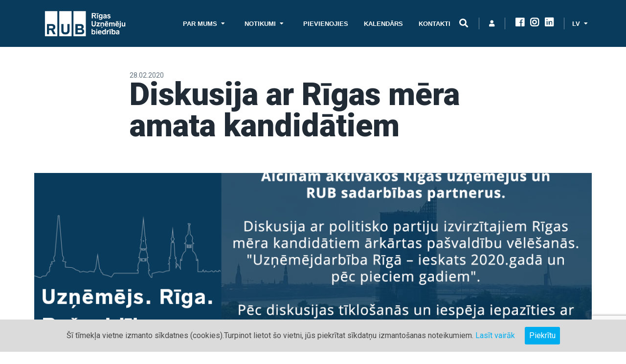

--- FILE ---
content_type: text/html; charset=UTF-8
request_url: https://rub.lv/diskusija-ar-rigas-mera-amata-kandidatiem/
body_size: 11327
content:

<!doctype html>

<html lang="lv" prefix="og: http://ogp.me/ns#">
    <head>
        <meta charset="UTF-8" />
        <meta http-equiv="X-UA-Compatible" content="IE=edge" />
        <meta name="viewport" content="width=device-width, initial-scale=1" />
        <meta name="description" content="Mājas lapu izstrāde">
        <meta name="author" content="SIA WEBDEV">
        <link rel="icon" href="https://rub.lv/wp-content/themes/wd_nomaslapa/app/assets/images/favicon.png">
        <meta name="google-site-verification" content="CoBoIMnJxvJP_pa9qdt3GV73JaiIDjkTLZduV_nSY1w" />        <title>Diskusija ar Rīgas mēra amata kandidātiem - Rīgas Uzņēmēju Biedrība</title>
        <title>Diskusija ar Rīgas mēra amata kandidātiem - Rīgas Uzņēmēju Biedrība</title>
            <script type="text/javascript" id="wpuf-language-script">
                var error_str_obj = {
                    'required' : 'is required',
                    'mismatch' : 'does not match',
                    'validation' : 'is not valid'
                }
            </script>
            
<!-- This site is optimized with the Yoast SEO plugin v9.6 - https://yoast.com/wordpress/plugins/seo/ -->
<link rel="canonical" href="https://rub.lv/diskusija-ar-rigas-mera-amata-kandidatiem/" />
<meta property="og:locale" content="lv_LV" />
<meta property="og:type" content="article" />
<meta property="og:title" content="Diskusija ar Rīgas mēra amata kandidātiem - Rīgas Uzņēmēju Biedrība" />
<meta property="og:description" content="Līdzīgi raksti Pie brokastu kafijas tases ar Rīgas pilsētas izpilddirektoruVakar, 13.februārī, RUB biedri, draugi un citi interesenti jau tradicionālajās RUB biznesa brokastīs tikās ar&hellip; Sadarbība ar Latvijas Universitātes studentiem kļūst ciešākaSaulainā 9.oktobra pēcpusdienā skaistā vietā Buļļu salā pulcējāmies uz atklāto valdes sēdi pie mūsu biedra&hellip; Rīgas centra atslogošana no autotransporta - iespējas un problēmasAr šo &hellip;" />
<meta property="og:url" content="https://rub.lv/diskusija-ar-rigas-mera-amata-kandidatiem/" />
<meta property="og:site_name" content="Rīgas Uzņēmēju Biedrība" />
<meta property="article:tag" content="pašvaldība" />
<meta property="article:tag" content="tikšanās" />
<meta property="article:tag" content="uzņēmēji" />
<meta property="article:section" content="Pieredzes stāsti" />
<meta property="article:published_time" content="2020-02-28T11:46:11+00:00" />
<meta property="article:modified_time" content="2020-02-27T11:47:59+00:00" />
<meta property="og:updated_time" content="2020-02-27T11:47:59+00:00" />
<meta property="og:image" content="https://rub.lv/wp-content/uploads/2020/02/uznemejs-riga-pasvaldiba.png" />
<meta property="og:image:secure_url" content="https://rub.lv/wp-content/uploads/2020/02/uznemejs-riga-pasvaldiba.png" />
<meta property="og:image:width" content="1200" />
<meta property="og:image:height" content="628" />
<meta name="twitter:card" content="summary_large_image" />
<meta name="twitter:description" content="Līdzīgi raksti Pie brokastu kafijas tases ar Rīgas pilsētas izpilddirektoruVakar, 13.februārī, RUB biedri, draugi un citi interesenti jau tradicionālajās RUB biznesa brokastīs tikās ar&hellip; Sadarbība ar Latvijas Universitātes studentiem kļūst ciešākaSaulainā 9.oktobra pēcpusdienā skaistā vietā Buļļu salā pulcējāmies uz atklāto valdes sēdi pie mūsu biedra&hellip; Rīgas centra atslogošana no autotransporta - iespējas un problēmasAr šo [&hellip;]" />
<meta name="twitter:title" content="Diskusija ar Rīgas mēra amata kandidātiem - Rīgas Uzņēmēju Biedrība" />
<meta name="twitter:image" content="https://rub.lv/wp-content/uploads/2020/02/uznemejs-riga-pasvaldiba.png" />
<!-- / Yoast SEO plugin. -->

<link rel='dns-prefetch' href='//www.google.com' />
<link rel='dns-prefetch' href='//cdnjs.cloudflare.com' />
<link rel='dns-prefetch' href='//stackpath.bootstrapcdn.com' />
<link rel='dns-prefetch' href='//cdn.jsdelivr.net' />
<link rel='dns-prefetch' href='//use.fontawesome.com' />
<link rel='dns-prefetch' href='//fonts.googleapis.com' />
<link rel='dns-prefetch' href='//s.w.org' />
<link rel="alternate" type="application/rss+xml" title="Rīgas Uzņēmēju Biedrība&raquo; Plūsma" href="https://rub.lv/feed/" />
<link rel="alternate" type="application/rss+xml" title="Komentāru plūsma" href="https://rub.lv/comments/feed/" />
<link rel="alternate" type="application/rss+xml" title="Rīgas Uzņēmēju Biedrība &raquo; Diskusija ar Rīgas mēra amata kandidātiem plūsma" href="https://rub.lv/diskusija-ar-rigas-mera-amata-kandidatiem/feed/" />
		<script type="text/javascript">
			window._wpemojiSettings = {"baseUrl":"https:\/\/s.w.org\/images\/core\/emoji\/11\/72x72\/","ext":".png","svgUrl":"https:\/\/s.w.org\/images\/core\/emoji\/11\/svg\/","svgExt":".svg","source":{"concatemoji":"https:\/\/rub.lv\/wp-includes\/js\/wp-emoji-release.min.js?ver=4.9.8"}};
			!function(a,b,c){function d(a,b){var c=String.fromCharCode;l.clearRect(0,0,k.width,k.height),l.fillText(c.apply(this,a),0,0);var d=k.toDataURL();l.clearRect(0,0,k.width,k.height),l.fillText(c.apply(this,b),0,0);var e=k.toDataURL();return d===e}function e(a){var b;if(!l||!l.fillText)return!1;switch(l.textBaseline="top",l.font="600 32px Arial",a){case"flag":return!(b=d([55356,56826,55356,56819],[55356,56826,8203,55356,56819]))&&(b=d([55356,57332,56128,56423,56128,56418,56128,56421,56128,56430,56128,56423,56128,56447],[55356,57332,8203,56128,56423,8203,56128,56418,8203,56128,56421,8203,56128,56430,8203,56128,56423,8203,56128,56447]),!b);case"emoji":return b=d([55358,56760,9792,65039],[55358,56760,8203,9792,65039]),!b}return!1}function f(a){var c=b.createElement("script");c.src=a,c.defer=c.type="text/javascript",b.getElementsByTagName("head")[0].appendChild(c)}var g,h,i,j,k=b.createElement("canvas"),l=k.getContext&&k.getContext("2d");for(j=Array("flag","emoji"),c.supports={everything:!0,everythingExceptFlag:!0},i=0;i<j.length;i++)c.supports[j[i]]=e(j[i]),c.supports.everything=c.supports.everything&&c.supports[j[i]],"flag"!==j[i]&&(c.supports.everythingExceptFlag=c.supports.everythingExceptFlag&&c.supports[j[i]]);c.supports.everythingExceptFlag=c.supports.everythingExceptFlag&&!c.supports.flag,c.DOMReady=!1,c.readyCallback=function(){c.DOMReady=!0},c.supports.everything||(h=function(){c.readyCallback()},b.addEventListener?(b.addEventListener("DOMContentLoaded",h,!1),a.addEventListener("load",h,!1)):(a.attachEvent("onload",h),b.attachEvent("onreadystatechange",function(){"complete"===b.readyState&&c.readyCallback()})),g=c.source||{},g.concatemoji?f(g.concatemoji):g.wpemoji&&g.twemoji&&(f(g.twemoji),f(g.wpemoji)))}(window,document,window._wpemojiSettings);
		</script>
		<style type="text/css">
img.wp-smiley,
img.emoji {
	display: inline !important;
	border: none !important;
	box-shadow: none !important;
	height: 1em !important;
	width: 1em !important;
	margin: 0 .07em !important;
	vertical-align: -0.1em !important;
	background: none !important;
	padding: 0 !important;
}
</style>
<link rel='stylesheet' id='contact-form-7-css'  href='https://rub.lv/wp-content/plugins/contact-form-7/includes/css/styles.css?ver=5.1.1' type='text/css' media='all' />
<link rel='stylesheet' id='cookie-consent-style-css'  href='https://rub.lv/wp-content/plugins/uk-cookie-consent/assets/css/style.css?ver=4.9.8' type='text/css' media='all' />
<link rel='stylesheet' id='woocommerce-layout-css'  href='https://rub.lv/wp-content/plugins/woocommerce/assets/css/woocommerce-layout.css?ver=4.3.1' type='text/css' media='all' />
<link rel='stylesheet' id='woocommerce-smallscreen-css'  href='https://rub.lv/wp-content/plugins/woocommerce/assets/css/woocommerce-smallscreen.css?ver=4.3.1' type='text/css' media='only screen and (max-width: 768px)' />
<link rel='stylesheet' id='woocommerce-general-css'  href='https://rub.lv/wp-content/plugins/woocommerce/assets/css/woocommerce.css?ver=4.3.1' type='text/css' media='all' />
<style id='woocommerce-inline-inline-css' type='text/css'>
.woocommerce form .form-row .required { visibility: visible; }
</style>
<link rel='stylesheet' id='scroll-top-css-css'  href='https://rub.lv/wp-content/plugins/scroll-top/assets/css/scroll-top.css' type='text/css' media='all' />
<link rel='stylesheet' id='theme-style-css'  href='https://rub.lv/wp-content/themes/wd_nomaslapa/style.css?ver=3152' type='text/css' media='all' />
<link rel='stylesheet' id='bootstrap-css'  href='https://stackpath.bootstrapcdn.com/bootstrap/4.1.3/css/bootstrap.min.css?ver=1.0' type='text/css' media='all' />
<link rel='stylesheet' id='slick-css'  href='https://cdn.jsdelivr.net/npm/slick-carousel@1.8.1/slick/slick.css?ver=1.0' type='text/css' media='all' />
<link rel='stylesheet' id='fawesome-css'  href='https://use.fontawesome.com/releases/v5.6.3/css/all.css?ver=1.0' type='text/css' media='all' />
<link rel='stylesheet' id='fonts-css'  href='https://fonts.googleapis.com/css?family=Roboto%3A400%2C400i%2C500%2C700%2C900&#038;ver=1.0' type='text/css' media='all' />
<link rel='stylesheet' id='main-css'  href='https://rub.lv/wp-content/themes/wd_nomaslapa/assets/css/main_rub.css?ver=3.5.5' type='text/css' media='all' />
<link rel='stylesheet' id='fancybox-css'  href='https://rub.lv/wp-content/plugins/easy-fancybox/css/jquery.fancybox.1.3.23.min.css' type='text/css' media='screen' />
<link rel='stylesheet' id='wpuf-css-css'  href='https://rub.lv/wp-content/plugins/wp-user-frontend/assets/css/frontend-forms.css?ver=4.9.8' type='text/css' media='all' />
<link rel='stylesheet' id='jquery-ui-css'  href='https://rub.lv/wp-content/plugins/wp-user-frontend/assets/css/jquery-ui-1.9.1.custom.css?ver=4.9.8' type='text/css' media='all' />
<link rel='stylesheet' id='wpuf-sweetalert2-css'  href='https://rub.lv/wp-content/plugins/wp-user-frontend/assets/vendor/sweetalert2/dist/sweetalert2.css?ver=3.5.12' type='text/css' media='all' />
<script type='text/javascript' src='https://rub.lv/wp-includes/js/jquery/jquery.js?ver=1.12.4'></script>
<script type='text/javascript' src='https://rub.lv/wp-includes/js/jquery/jquery-migrate.min.js?ver=1.4.1'></script>
<script type='text/javascript'>
/* <![CDATA[ */
var ajax_object = {"ajaxurl":"https:\/\/rub.lv\/wp-admin\/admin-ajax.php","fill_notice":"Some Required Fields are not filled!"};
/* ]]> */
</script>
<script type='text/javascript' src='https://rub.lv/wp-content/plugins/wp-user-frontend/assets/js/billing-address.js?ver=4.9.8'></script>
<script type='text/javascript' src='https://cdnjs.cloudflare.com/ajax/libs/popper.js/1.14.3/umd/popper.min.js?ver=1.14.3'></script>
<script type='text/javascript' src='https://stackpath.bootstrapcdn.com/bootstrap/4.1.3/js/bootstrap.min.js?ver=4.1.3'></script>
<script type='text/javascript' src='https://rub.lv/wp-content/themes/wd_nomaslapa/assets/js/main.js?ver=1.0.6'></script>
<script type='text/javascript'>
/* <![CDATA[ */
var the_ajax_script = {"ajaxurl":"https:\/\/rub.lv\/wp-admin\/admin-ajax.php"};
/* ]]> */
</script>
<script type='text/javascript' src='https://rub.lv/wp-content/themes/wd_nomaslapa/assets/js/ajax.js?ver=4.9.8'></script>
<script type='text/javascript' src='https://rub.lv/wp-includes/js/jquery/ui/core.min.js?ver=1.11.4'></script>
<script type='text/javascript' src='https://rub.lv/wp-includes/js/jquery/ui/datepicker.min.js?ver=1.11.4'></script>
<script type='text/javascript' src='https://rub.lv/wp-includes/js/jquery/ui/widget.min.js?ver=1.11.4'></script>
<script type='text/javascript' src='https://rub.lv/wp-includes/js/jquery/ui/mouse.min.js?ver=1.11.4'></script>
<script type='text/javascript' src='https://rub.lv/wp-includes/js/plupload/moxie.min.js?ver=1.3.5'></script>
<script type='text/javascript' src='https://rub.lv/wp-includes/js/plupload/plupload.min.js?ver=2.1.9'></script>
<script type='text/javascript'>
/* <![CDATA[ */
var pluploadL10n = {"queue_limit_exceeded":"J\u016bs m\u0113\u0123in\u0101j\u0101t ievietot rind\u0101 p\u0101r\u0101k daudz failu.","file_exceeds_size_limit":"%s p\u0101rsniedz \u0161\u012bs vietnes maksim\u0101lo aug\u0161upiel\u0101des izm\u0113ru.","zero_byte_file":"\u0160is fails ir tuk\u0161s. L\u016bdzu, m\u0113\u0123iniet citu.","invalid_filetype":"Sorry, this file type is not permitted for security reasons.","not_an_image":"Izv\u0113l\u0113tais fails nav att\u0113ls. L\u016bdzu, m\u0113\u0123iniet citu.","image_memory_exceeded":"Atmi\u0146a ir izsmelta. Pam\u0113\u0123ini maz\u0101ku failu.","image_dimensions_exceeded":"Tas ir liel\u0101ks par maksim\u0101lo izm\u0113ru. L\u016bdzu, m\u0113\u0123iniet citu.","default_error":"Aug\u0161upiel\u0101des laik\u0101 rad\u0101s k\u013c\u016bda. L\u016bdzu, v\u0113l\u0101k m\u0113\u0123iniet v\u0113lreiz.","missing_upload_url":"K\u013c\u016bda iestat\u012bjumos. L\u016bdzu, sazinieties ar servera administratoru.","upload_limit_exceeded":"Aug\u0161upiel\u0101d\u0113t var tikai vienu failu.","http_error":"HTTP k\u013c\u016bda.","upload_failed":"Aug\u0161upiel\u0101de neizdev\u0101s","big_upload_failed":"L\u016bdzu, m\u0113\u0123iniet aug\u0161upiel\u0101d\u0113t failu ar %1$sp\u0101rl\u016bka aug\u0161upiel\u0101d\u0113t\u0101ju%2$s.","big_upload_queued":"%s p\u0101rsniedz maksim\u0101lo aug\u0161upiel\u0101des izm\u0113ru vair\u0101ku failu aug\u0161upiel\u0101d\u0113t\u0101jam, ko izmantojot j\u016bsu p\u0101rl\u016bkprogramma.","io_error":"IO k\u013c\u016bda.","security_error":"Dro\u0161\u012bbas k\u013c\u016bda.","file_cancelled":"Fails atcelts.","upload_stopped":"Aug\u0161upiel\u0101de apst\u0101din\u0101ta.","dismiss":"Ner\u0101d\u012bt","crunching":"Apstr\u0101de\u2026","deleted":"p\u0101rvietots uz miskasti.","error_uploading":"\u201c%s\u201d neizdev\u0101s aug\u0161upiel\u0101d\u0113t."};
/* ]]> */
</script>
<script type='text/javascript' src='https://rub.lv/wp-includes/js/plupload/handlers.min.js?ver=4.9.8'></script>
<script type='text/javascript' src='https://rub.lv/wp-content/plugins/wp-user-frontend/assets/js/jquery-ui-timepicker-addon.js?ver=4.9.8'></script>
<script type='text/javascript' src='https://rub.lv/wp-includes/js/jquery/ui/sortable.min.js?ver=1.11.4'></script>
<script type='text/javascript'>
/* <![CDATA[ */
var wpuf_frontend_upload = {"confirmMsg":"Are you sure?","delete_it":"Yes, delete it","cancel_it":"No, cancel it","nonce":"ae8e77dbee","ajaxurl":"https:\/\/rub.lv\/wp-admin\/admin-ajax.php","max_filesize":"950M","plupload":{"url":"https:\/\/rub.lv\/wp-admin\/admin-ajax.php?nonce=5b7222c10f","flash_swf_url":"https:\/\/rub.lv\/wp-includes\/js\/plupload\/plupload.flash.swf","filters":[{"title":"Allowed Files","extensions":"*"}],"multipart":true,"urlstream_upload":true,"warning":"Maximum number of files reached!","size_error":"The file you have uploaded exceeds the file size limit. Please try again.","type_error":"You have uploaded an incorrect file type. Please try again."}};
/* ]]> */
</script>
<script type='text/javascript' src='https://rub.lv/wp-content/plugins/wp-user-frontend/assets/js/upload.js?ver=4.9.8'></script>
<script type='text/javascript'>
/* <![CDATA[ */
var wpuf_frontend = {"ajaxurl":"https:\/\/rub.lv\/wp-admin\/admin-ajax.php","error_message":"Please fix the errors to proceed","nonce":"ae8e77dbee","word_limit":"Word limit reached","cancelSubMsg":"Are you sure you want to cancel your current subscription ?","delete_it":"Yes","cancel_it":"No"};
/* ]]> */
</script>
<script type='text/javascript' src='https://rub.lv/wp-content/plugins/wp-user-frontend/assets/js/frontend-form.min.js?ver=4.9.8'></script>
<script type='text/javascript' src='https://rub.lv/wp-content/plugins/wp-user-frontend/assets/vendor/sweetalert2/dist/sweetalert2.js?ver=3.5.12'></script>
<link rel='https://api.w.org/' href='https://rub.lv/wp-json/' />
<link rel="EditURI" type="application/rsd+xml" title="RSD" href="https://rub.lv/xmlrpc.php?rsd" />
<link rel="wlwmanifest" type="application/wlwmanifest+xml" href="https://rub.lv/wp-includes/wlwmanifest.xml" /> 
<meta name="generator" content="WordPress 4.9.8" />
<meta name="generator" content="WooCommerce 4.3.1" />
<link rel='shortlink' href='https://rub.lv/?p=1879' />
<link rel="alternate" type="application/json+oembed" href="https://rub.lv/wp-json/oembed/1.0/embed?url=https%3A%2F%2Frub.lv%2Fdiskusija-ar-rigas-mera-amata-kandidatiem%2F" />
<link rel="alternate" type="text/xml+oembed" href="https://rub.lv/wp-json/oembed/1.0/embed?url=https%3A%2F%2Frub.lv%2Fdiskusija-ar-rigas-mera-amata-kandidatiem%2F&#038;format=xml" />
<style id="ctcc-css" type="text/css" media="screen">
				#catapult-cookie-bar {
					box-sizing: border-box;
					max-height: 0;
					opacity: 0;
					z-index: 99999;
					overflow: hidden;
					color: #474747;
					position: fixed;
					left: 0;
					bottom: 0;
					width: 100%;
					background-color: #dbdbdb;
				}
				#catapult-cookie-bar a {
					color: #00aeef;
				}
				#catapult-cookie-bar .x_close span {
					background-color: #ffffff;
				}
				button#catapultCookie {
					background:#00aeef;
					color: #ffffff;
					border: 0; padding: 6px 9px; border-radius: 3px;
				}
				#catapult-cookie-bar h3 {
					color: #474747;
				}
				.has-cookie-bar #catapult-cookie-bar {
					opacity: 1;
					max-height: 999px;
					min-height: 30px;
				}</style><!-- Scroll Top -->
<style id="scrolltop-custom-style">
		#scrollUp {border-radius:0;-webkit-border-radius:0;-moz-border-radius:0;font-size:25px;opacity:0.8;filter:alpha(opacity=80);bottom:20px;right:20px;color:#ffffff;background:#00aeef;}
		#scrollUp:hover{opacity:1;filter:alpha(opacity=100);}
		#scrollUp {
    padding: 0px 8px;
    margin: 0 10px 60px;
}
		</style>
<!-- End Scroll Top - https://wordpress.org/plugins/scroll-top/ -->
        <style>

        </style>
        <style type='text/css'>.rp4wp-related-posts ul{width:100%;padding:0;margin:0;float:left;}
.rp4wp-related-posts ul>li{list-style:none;padding:0;margin:0;padding-bottom:20px;clear:both;}
.rp4wp-related-posts ul>li>p{margin:0;padding:0;}
.rp4wp-related-post-image{width:35%;padding-right:25px;-moz-box-sizing:border-box;-webkit-box-sizing:border-box;box-sizing:border-box;float:left;}</style>
	<noscript><style>.woocommerce-product-gallery{ opacity: 1 !important; }</style></noscript>
	
<style type="text/css" id="breadcrumb-trail-css">.breadcrumbs .trail-browse,.breadcrumbs .trail-items,.breadcrumbs .trail-items li {display: inline-block;margin:0;padding: 0;border:none;background:transparent;text-indent: 0;}.breadcrumbs .trail-browse {font-size: inherit;font-style:inherit;font-weight: inherit;color: inherit;}.breadcrumbs .trail-items {list-style: none;}.trail-items li::after {content: "\002F";padding: 0 0.5em;}.trail-items li:last-of-type::after {display: none;}</style>

        <!-- Google Tag Manager -->
        <script>(function(w,d,s,l,i){w[l]=w[l]||[];w[l].push({'gtm.start':
        new Date().getTime(),event:'gtm.js'});var f=d.getElementsByTagName(s)[0],
        j=d.createElement(s),dl=l!='dataLayer'?'&l='+l:'';j.async=true;j.src=
        'https://www.googletagmanager.com/gtm.js?id='+i+dl;f.parentNode.insertBefore(j,f);
        })(window,document,'script','dataLayer','GTM-WTCB57P');</script>
        <!-- End Google Tag Manager -->
    </head>

    <body class="post-template-default single single-post postid-1879 single-format-standard woocommerce-no-js">
      <!-- Google Tag Manager (noscript) -->
      <noscript><iframe src="https://www.googletagmanager.com/ns.html?id=GTM-WTCB57P"
      height="0" width="0" style="display:none;visibility:hidden"></iframe></noscript>
      <!-- End Google Tag Manager (noscript) -->
        <div id="total-wrap" class="d-flex flex-column">
            <div id="main-nav" class="main-nav-blue navbar-expand-lg d-lg-flex align-items-lg-center">
                <div class="container d-flex align-items-center justify-content-between">
                                            <a href="https://rub.lv" class="logo" title="Rīgas Uzņēmēju Biedrība">
                            <img src="https://rub.lv/wp-content/uploads/2019/02/rub-white-horizontal-2x.png" alt="" class="d-block" height="75" />
                        </a>
                    
                    <a href="javascript:void(0);" data-target="#main-nav-container" data-toggle="collapse" class="collapsed nav-toggle d-lg-none">
                        <span></span>
                        <span></span>
                        <span></span>
                    </a>

                    <div id="main-nav-container" class="collapse navbar-collapse d-lg-flex align-items-lg-center flex-lg-grow-0">
                        <div class="main-nav-items"><ul class="list-unstyled m-0 d-lg-flex"><li id="menu-item-487" class="menu-item menu-item-type-custom menu-item-object-custom menu-item-has-children menu-item-487 dropdown has-sub"><a title="Par mums" href="#">Par mums<span class="fas fa-caret-down"></span></a>
<div class="main-nav-dropdown"><ul role="menu" class=" list-unstyled m-0">
	<li id="menu-item-87" class="menu-item menu-item-type-post_type menu-item-object-page menu-item-87"><a title="Par Rīgas Uzņēmēju biedrību" href="https://rub.lv/par-mums/">Par Rīgas Uzņēmēju biedrību</a></li>
	<li id="menu-item-208" class="menu-item menu-item-type-post_type menu-item-object-page menu-item-208"><a title="Biedri" href="https://rub.lv/biedri/">Biedri</a></li>
</ul>
</li>
<li id="menu-item-1191" class="menu-item menu-item-type-taxonomy menu-item-object-category menu-item-has-children menu-item-1191 dropdown has-sub"><a title="Notikumi" href="https://rub.lv/category/aktuali/">Notikumi<span class="fas fa-caret-down"></span></a>
<div class="main-nav-dropdown"><ul role="menu" class=" list-unstyled m-0">
	<li id="menu-item-1199" class="menu-item menu-item-type-taxonomy menu-item-object-category menu-item-1199"><a title="Notikumi" href="https://rub.lv/category/aktuali/">Notikumi</a></li>
	<li id="menu-item-1197" class="menu-item menu-item-type-taxonomy menu-item-object-category current-post-ancestor current-menu-parent current-post-parent menu-item-1197"><a title="Pieredzes stāsti" href="https://rub.lv/category/pieredzes-stasti/">Pieredzes stāsti</a></li>
	<li id="menu-item-2402" class="menu-item menu-item-type-post_type menu-item-object-page menu-item-2402"><a title="Vietējā un reģionālā trīspusējā sociālā dialoga pilnveidošana Latvijā" href="https://rub.lv/vieteja-un-regionala-trispuseja-sociala-dialoga-pilnveidosana-latvija/">Vietējā un reģionālā trīspusējā sociālā dialoga pilnveidošana Latvijā</a></li>
	<li id="menu-item-2950" class="menu-item menu-item-type-post_type menu-item-object-page menu-item-2950"><a title="Together. Building the future of worker participation in health service sector" href="https://rub.lv/together-building-the-future-of-worker-participation-in-health-service-sector/">Together. Building the future of worker participation in health service sector</a></li>
	<li id="menu-item-2955" class="menu-item menu-item-type-post_type menu-item-object-page menu-item-2955"><a title="Rights to Information, Consultation and Participation for Employees&#039; Well-Being at Workplace (RECOPA)" href="https://rub.lv/rights-to-information-consultation-and-participation-for-employees-well-being-at-workplace-recopa/">Rights to Information, Consultation and Participation for Employees&#8217; Well-Being at Workplace (RECOPA)</a></li>
	<li id="menu-item-651" class="menu-item menu-item-type-post_type menu-item-object-page menu-item-651"><a title="Noslēgušies projekti" href="https://rub.lv/projekti/">Noslēgušies projekti</a></li>
</ul>
</li>
<li id="menu-item-248" class="menu-item menu-item-type-post_type menu-item-object-page menu-item-248"><a title="Pievienojies" href="https://rub.lv/klusti-par-biedru/">Pievienojies</a></li>
<li id="menu-item-259" class="menu-item menu-item-type-post_type menu-item-object-page menu-item-259"><a title="Kalendārs" href="https://rub.lv/pasakumu-kalendars/">Kalendārs</a></li>
<li id="menu-item-93" class="menu-item menu-item-type-post_type menu-item-object-page menu-item-93"><a title="Kontakti" href="https://rub.lv/kontakti/">Kontakti</a></li>
</ul></div>
                        <div class="top-options">
                            <div class="search">
                                <div class="search-icon">
                                    <span class="fas fa-fw fa-search"></span>
                                    <span class="fas fa-fw fa-times"></span>
                                                                    </div>
                                <div class="search-box">
                                    <form method="get" class="searchform" action="https://rub.lv">
                                        <label class="sr-only screen-reader-text" for="s"></label>
                                        <input type="text" value="" placeholder="I'm searching..." name="s" id="s">
                                        <div class="search-icon-btn">
                                            <input type="submit" id="searchsubmit" value="Search">
                                        </div>
                                    </form>
                                </div>
                            </div>
                        </div>
			<div class="account">
				<a href="https://rub.lv/mans-profils/"><i class="fa fa-user"></i></a>
			</div>
                                                    <div class="main-nav-social">
                                <ul class="list-unstyled m-0 d-flex justify-content-center">
                                    <li><a href="https://www.facebook.com/RigasUznemejuBiedriba/" target="_blank"><span class="fab fa-facebook"></span></a></li>                                                                        <li><a href="https://www.instagram.com/rigas_uznemeju_biedriba/" target="_blank"><span class="fab fa-instagram"></span></a></li>                                    <li><a href="https://www.linkedin.com/in/riga-business-association-388310146/" target="_blank"><span class="fab fa-linkedin"></span></a></li>                                </ul>
                            </div>
                        
                                                    <div class="main-nav-lang has-sub menu-item-has-children">
                                <a href="#" class="main-nav-lang-current">
                                    LV<span class="fas fa-caret-down"></span>
                                </a> <!-- .main-nav-lang-current -->
                                <div class="main-nav-dropdown">
                                    <ul class="list-unstyled m-0 text-center">
                                        	<li class="lang-item lang-item-25 lang-item-lv lang-item-first current-lang"><a lang="lv" hreflang="lv" href="https://rub.lv/diskusija-ar-rigas-mera-amata-kandidatiem/">LV</a></li>
	<li class="lang-item lang-item-34 lang-item-en no-translation"><a lang="en-GB" hreflang="en-GB" href="https://rub.lv/en/">EN</a></li>
                                    </ul>
                                </div> <!-- .main-nav-dropdown -->
                            </div>
                                            </div>
                </div>
            </div>

            <div id="main-nav-instead"></div>
	<div class="content-block">
		<div class="container">
							<div class="row justify-content-center">
					<div class="col-12 col-lg-10 col-xl-8">
						<div class="font-14 single-date">28.02.2020</div>
						<h1 class="font-64 mb-64">Diskusija ar Rīgas mēra amata kandidātiem</h1>
					</div>
				</div>

				
									<div class="mb-64">
						<img src="https://rub.lv/wp-content/uploads/2020/02/uznemejs-riga-pasvaldiba-1140x367.png" alt="" class="w-100 d-block" />
					</div>
				
				<div class="row mb-64">
					<div class="open-doc-share col-12 col-lg-1">
						<ul class="list-unstyled m-0 d-flex align-items-center list-8 flex-lg-column">
							<li class="open-doc-share-label"><span class="font-14">Share</span></li>
                            <li><a href="#" class="color-dark" onclick='facebookShare(event, "https://rub.lv/diskusija-ar-rigas-mera-amata-kandidatiem/")'><span class="fab fa-facebook"></span></a></li>
                            <li><a href="#" class="color-dark" onclick='twitterShare(event, "Diskusija ar Rīgas mēra amata kandidātiem", "https://rub.lv/diskusija-ar-rigas-mera-amata-kandidatiem/")'><span class="fab fa-twitter"></span></a></li>
						</ul>

                        <script>
                            function facebookShare(event, url) {
                                event.preventDefault();

                                window.open(
                                    'https://www.facebook.com/sharer/sharer.php?u='+encodeURIComponent(url),
                                    'facebook-share-dialog',
                                    'width=626,height=436'
                                );

                                return false;
                            }

                            function twitterShare(event, text, url) {
                                event.preventDefault();

                                window.open(
                                    'https://twitter.com/intent/tweet?url=' + encodeURIComponent(url) + '&text=' + encodeURIComponent(text),
                                    'twitter-share-dialog',
                                    'width=626,height=436'
                                );

                                return false;
                            }
                        </script>
					</div>
					<div class="open-doc-content-wrap col-12 col-lg-10 col-xl-8 offset-xl-1">
						<div class="open-doc-content font-20 mb-64 hide-related-posts">
							<p><img class="alignnone size-medium wp-image-1880" src="http://rub.lv/wp-content/uploads/2020/02/uznemejs-riga-pasvaldiba-300x157.png" alt="" width="300" height="157" srcset="https://rub.lv/wp-content/uploads/2020/02/uznemejs-riga-pasvaldiba-300x157.png 300w, https://rub.lv/wp-content/uploads/2020/02/uznemejs-riga-pasvaldiba-768x402.png 768w, https://rub.lv/wp-content/uploads/2020/02/uznemejs-riga-pasvaldiba-1024x536.png 1024w, https://rub.lv/wp-content/uploads/2020/02/uznemejs-riga-pasvaldiba.png 1200w" sizes="(max-width: 300px) 100vw, 300px" /></p>
<div class='rp4wp-related-posts'>
<h3>Līdzīgi raksti</h3>
<ul>
<li><div class='rp4wp-related-post-image'>
<a href='https://rub.lv/pie-brokastu-kafijas-tases-ar-rigas-pilsetas-izpilddirektoru/'><img width="150" height="150" src="https://rub.lv/wp-content/uploads/2018/02/img_20180213_084426-150x150.jpg" class="attachment-thumbnail size-thumbnail wp-post-image" alt="" /></a></div>
<div class='rp4wp-related-post-content'>
<a href='https://rub.lv/pie-brokastu-kafijas-tases-ar-rigas-pilsetas-izpilddirektoru/'>Pie brokastu kafijas tases ar Rīgas pilsētas izpilddirektoru</a><p>Vakar, 13.februārī, RUB biedri, draugi un citi interesenti jau tradicionālajās RUB biznesa brokastīs tikās ar&hellip;</p></div>
</li>
<li><div class='rp4wp-related-post-image'>
<a href='https://rub.lv/sadarbiba-ar-latvijas-universitates-studentiem-klust-ciesaka/'><img width="150" height="150" src="https://rub.lv/wp-content/uploads/2018/10/IMG-20181009-WA0001-150x150.jpg" class="attachment-thumbnail size-thumbnail wp-post-image" alt="" /></a></div>
<div class='rp4wp-related-post-content'>
<a href='https://rub.lv/sadarbiba-ar-latvijas-universitates-studentiem-klust-ciesaka/'>Sadarbība ar Latvijas Universitātes studentiem kļūst ciešāka</a><p>Saulainā 9.oktobra pēcpusdienā skaistā vietā Buļļu salā pulcējāmies uz atklāto valdes sēdi pie mūsu biedra&hellip;</p></div>
</li>
<li><div class='rp4wp-related-post-image'>
<a href='https://rub.lv/rigas-centra-atslogosana-no-autotransporta-iespejas-un-problemas/'><img width="150" height="150" src="https://rub.lv/wp-content/uploads/2019/02/riga-latvia-cityscape-in-sunny-summer-day-famous-PY9RNEW-150x150.jpg" class="attachment-thumbnail size-thumbnail wp-post-image" alt="" /></a></div>
<div class='rp4wp-related-post-content'>
<a href='https://rub.lv/rigas-centra-atslogosana-no-autotransporta-iespejas-un-problemas/'>Rīgas centra atslogošana no autotransporta - iespējas un problēmas</a><p>Ar šo gadu Rīga sākusi eksperimentu – reizi mēnesī autotransportam tiks slēgta kāda no pilsētas&hellip;</p></div>
</li>
</ul>
</div>
						</div>

						                        
                                                
						<hr class="mb-32" />
						<div class="d-flex justify-content-between">
							<a href="https://rub.lv"><span class="fas fa-arrow-left mr-8"></span>Back</a>
						</div>
					</div>
				</div>

									<h1 class="mb-64 text-center">Līdzīgi raksti</h1>
					<div class="row">
					                        <div class="blog-item d-flex flex-column col-12 col-md-6 col-xl-4">
                                                            <a href="https://rub.lv/pie-brokastu-kafijas-tases-ar-rigas-pilsetas-izpilddirektoru/" class="blog-item-picture">
                                    <img src="https://rub.lv/wp-content/uploads/2018/02/img_20180213_084426-360x270.jpg" alt="" class="img-fullwidth" />
                                </a>
                                                        <div class="blog-item-preview flex-grow-1">
                                <div class="blog-item-preview-date font-14 mb-8">14.02.2018</div>
                                <div class="blog-item-preview-title mb-16"><a href="https://rub.lv/pie-brokastu-kafijas-tases-ar-rigas-pilsetas-izpilddirektoru/" class="color-dark d-block">Pie brokastu kafijas tases ar Rīgas pilsētas izpilddirektoru</a></div>
                                                            </div>
                        </div>
                                            <div class="blog-item d-flex flex-column col-12 col-md-6 col-xl-4">
                                                            <a href="https://rub.lv/sadarbiba-ar-latvijas-universitates-studentiem-klust-ciesaka/" class="blog-item-picture">
                                    <img src="https://rub.lv/wp-content/uploads/2018/10/IMG-20181009-WA0001-360x270.jpg" alt="" class="img-fullwidth" />
                                </a>
                                                        <div class="blog-item-preview flex-grow-1">
                                <div class="blog-item-preview-date font-14 mb-8">10.10.2018</div>
                                <div class="blog-item-preview-title mb-16"><a href="https://rub.lv/sadarbiba-ar-latvijas-universitates-studentiem-klust-ciesaka/" class="color-dark d-block">Sadarbība ar Latvijas Universitātes studentiem kļūst ciešāka</a></div>
                                                            </div>
                        </div>
                                            <div class="blog-item d-flex flex-column col-12 col-md-6 col-xl-4">
                                                            <a href="https://rub.lv/rigas-centra-atslogosana-no-autotransporta-iespejas-un-problemas/" class="blog-item-picture">
                                    <img src="https://rub.lv/wp-content/uploads/2019/02/riga-latvia-cityscape-in-sunny-summer-day-famous-PY9RNEW-360x270.jpg" alt="" class="img-fullwidth" />
                                </a>
                                                        <div class="blog-item-preview flex-grow-1">
                                <div class="blog-item-preview-date font-14 mb-8">08.01.2020</div>
                                <div class="blog-item-preview-title mb-16"><a href="https://rub.lv/rigas-centra-atslogosana-no-autotransporta-iespejas-un-problemas/" class="color-dark d-block">Rīgas centra atslogošana no autotransporta &#8211; iespējas un problēmas</a></div>
                                                            </div>
                        </div>
                    					</div>
				
								</div>
	</div>
			<div id="footer" class="mt-auto">
				<div class="container">
					<div class="footer-top d-flex flex-column align-items-center flex-md-row">
														<a href="https://rub.lv" class="logo" title="Rīgas Uzņēmēju Biedrība">
										<img src="https://rub.lv/wp-content/uploads/2019/02/rub-white-horizontal-2x.png" alt="" class="d-block" height="75" />
								</a>
												<div class="footer-nav"><ul class="list-unstyled d-flex flex-wrap justify-content-center"><li class="menu-item menu-item-type-custom menu-item-object-custom menu-item-has-children menu-item-487"><a href="#">Par mums</a></li>
<li class="menu-item menu-item-type-taxonomy menu-item-object-category menu-item-has-children menu-item-1191"><a href="https://rub.lv/category/aktuali/">Notikumi</a></li>
<li class="menu-item menu-item-type-post_type menu-item-object-page menu-item-248"><a href="https://rub.lv/klusti-par-biedru/">Pievienojies</a></li>
<li class="menu-item menu-item-type-post_type menu-item-object-page menu-item-259"><a href="https://rub.lv/pasakumu-kalendars/">Kalendārs</a></li>
<li class="menu-item menu-item-type-post_type menu-item-object-page menu-item-93"><a href="https://rub.lv/kontakti/">Kontakti</a></li>
</ul></div>						<div class="footer-social">
							<ul class="list-unstyled d-flex justify-content-center">
																<li><a href="https://www.facebook.com/RigasUznemejuBiedriba/" target="_blank"><span class="fab fa-facebook"></span></a></li>																<li><a href="https://www.facebook.com/RigasUznemejuBiedriba/" target="_blank"><span class="fab fa-instagram"></span></a></li>								<li><a href="https://www.facebook.com/RigasUznemejuBiedriba/" target="_blank"><span class="fab fa-linkedin"></span></a></li>							</ul>
						</div>
					</div>
					<div class="footer-bottom d-flex flex-column align-items-center flex-md-row">
						<div class="footer-bottom-1">Copyright © 2026 <a href="https://rub.lv">Rīgas Uzņēmēju Biedrība</a></div>
						<div class="footer-bottom-2">Development and maintenance:</div>
						<a href="https://www.webdev.lv/" class="logo" title="Mājas lapu izstrāde">
							<img src="https://rub.lv/wp-content/themes/wd_nomaslapa/assets/images/wd-logo-footer-05.svg" alt="webdev.lv logo" height="24" width="148" />
						</a>
					</div>
				</div>
			</div>
		</div>

		<!-- To detect which environment we are in -->
		<div id="environment-xs" class="d-sm-none"></div>
		<div id="environment-sm" class="d-none d-sm-block d-md-none"></div>
		<div id="environment-md" class="d-none d-md-block d-lg-none"></div>
		<div id="environment-lg" class="d-none d-lg-block d-xl-none"></div>
		<div id="environment-xl" class="d-none d-xl-block"></div>

			<script type="text/javascript">
		var c = document.body.className;
		c = c.replace(/woocommerce-no-js/, 'woocommerce-js');
		document.body.className = c;
	</script>
	<script type='text/javascript'>
/* <![CDATA[ */
var wpcf7 = {"apiSettings":{"root":"https:\/\/rub.lv\/wp-json\/contact-form-7\/v1","namespace":"contact-form-7\/v1"}};
/* ]]> */
</script>
<script type='text/javascript' src='https://rub.lv/wp-content/plugins/contact-form-7/includes/js/scripts.js?ver=5.1.1'></script>
<script type='text/javascript'>
/* <![CDATA[ */
var ctcc_vars = {"expiry":"30","method":"1","version":"1"};
/* ]]> */
</script>
<script type='text/javascript' src='https://rub.lv/wp-content/plugins/uk-cookie-consent/assets/js/uk-cookie-consent-js.js?ver=2.3.0'></script>
<script type='text/javascript' src='https://rub.lv/wp-content/plugins/woocommerce/assets/js/jquery-blockui/jquery.blockUI.min.js?ver=2.70'></script>
<script type='text/javascript'>
/* <![CDATA[ */
var wc_add_to_cart_params = {"ajax_url":"\/wp-admin\/admin-ajax.php","wc_ajax_url":"\/?wc-ajax=%%endpoint%%","i18n_view_cart":"View cart","cart_url":"https:\/\/rub.lv","is_cart":"","cart_redirect_after_add":"no"};
/* ]]> */
</script>
<script type='text/javascript' src='https://rub.lv/wp-content/plugins/woocommerce/assets/js/frontend/add-to-cart.min.js?ver=4.3.1'></script>
<script type='text/javascript' src='https://rub.lv/wp-content/plugins/woocommerce/assets/js/js-cookie/js.cookie.min.js?ver=2.1.4'></script>
<script type='text/javascript'>
/* <![CDATA[ */
var woocommerce_params = {"ajax_url":"\/wp-admin\/admin-ajax.php","wc_ajax_url":"\/?wc-ajax=%%endpoint%%"};
/* ]]> */
</script>
<script type='text/javascript' src='https://rub.lv/wp-content/plugins/woocommerce/assets/js/frontend/woocommerce.min.js?ver=4.3.1'></script>
<script type='text/javascript'>
/* <![CDATA[ */
var wc_cart_fragments_params = {"ajax_url":"\/wp-admin\/admin-ajax.php","wc_ajax_url":"\/?wc-ajax=%%endpoint%%","cart_hash_key":"wc_cart_hash_8acdcb17eb674fc47caccb7a053aa137","fragment_name":"wc_fragments_8acdcb17eb674fc47caccb7a053aa137","request_timeout":"5000"};
/* ]]> */
</script>
<script type='text/javascript' src='https://rub.lv/wp-content/plugins/woocommerce/assets/js/frontend/cart-fragments.min.js?ver=4.3.1'></script>
<script type='text/javascript' src='https://rub.lv/wp-content/plugins/scroll-top/assets/js/jquery.scrollUp.min.js'></script>
<script type='text/javascript' src='https://www.google.com/recaptcha/api.js?render=6LdyFZQaAAAAAN5EaXp-HF7gVOYR9OIfmwWLpm7l&#038;ver=3.0'></script>
<script type='text/javascript' src='https://cdn.jsdelivr.net/npm/slick-carousel@1.8.1/slick/slick.min.js?ver=1'></script>
<script type='text/javascript' src='https://rub.lv/wp-content/plugins/easy-fancybox/js/jquery.fancybox.1.3.23.min.js'></script>
<script type='text/javascript'>
var fb_timeout, fb_opts={'overlayShow':true,'hideOnOverlayClick':true,'showCloseButton':true,'margin':20,'centerOnScroll':false,'enableEscapeButton':true,'autoScale':true };
if(typeof easy_fancybox_handler==='undefined'){
var easy_fancybox_handler=function(){
jQuery('.nofancybox,a.wp-block-file__button,a.pin-it-button,a[href*="pinterest.com/pin/create"],a[href*="facebook.com/share"],a[href*="twitter.com/share"]').addClass('nolightbox');
/* IMG */
var fb_IMG_select='a[href*=".jpg"]:not(.nolightbox,li.nolightbox>a),area[href*=".jpg"]:not(.nolightbox),a[href*=".jpeg"]:not(.nolightbox,li.nolightbox>a),area[href*=".jpeg"]:not(.nolightbox),a[href*=".png"]:not(.nolightbox,li.nolightbox>a),area[href*=".png"]:not(.nolightbox),a[href*=".webp"]:not(.nolightbox,li.nolightbox>a),area[href*=".webp"]:not(.nolightbox)';
jQuery(fb_IMG_select).addClass('fancybox image');
var fb_IMG_sections=jQuery('.gallery,.wp-block-gallery,.tiled-gallery');
fb_IMG_sections.each(function(){jQuery(this).find(fb_IMG_select).attr('rel','gallery-'+fb_IMG_sections.index(this));});
jQuery('a.fancybox,area.fancybox,li.fancybox a').each(function(){jQuery(this).fancybox(jQuery.extend({},fb_opts,{'transitionIn':'elastic','easingIn':'easeOutBack','transitionOut':'elastic','easingOut':'easeInBack','opacity':false,'hideOnContentClick':false,'titleShow':true,'titlePosition':'over','titleFromAlt':true,'showNavArrows':true,'enableKeyboardNav':true,'cyclic':false}))});};
jQuery('a.fancybox-close').on('click',function(e){e.preventDefault();jQuery.fancybox.close()});
};
var easy_fancybox_auto=function(){setTimeout(function(){jQuery('#fancybox-auto').trigger('click')},1000);};
jQuery(easy_fancybox_handler);jQuery(document).on('post-load',easy_fancybox_handler);
jQuery(easy_fancybox_auto);
</script>
<script type='text/javascript' src='https://rub.lv/wp-content/plugins/easy-fancybox/js/jquery.easing.1.4.1.min.js'></script>
<script type='text/javascript' src='https://rub.lv/wp-content/plugins/easy-fancybox/js/jquery.mousewheel.3.1.13.min.js'></script>
<script type='text/javascript' src='https://rub.lv/wp-includes/js/jquery/ui/position.min.js?ver=1.11.4'></script>
<script type='text/javascript' src='https://rub.lv/wp-includes/js/jquery/ui/menu.min.js?ver=1.11.4'></script>
<script type='text/javascript' src='https://rub.lv/wp-includes/js/wp-a11y.min.js?ver=4.9.8'></script>
<script type='text/javascript'>
/* <![CDATA[ */
var uiAutocompleteL10n = {"noResults":"Nekas netika atrasts.","oneResult":"Atrasts 1 rezult\u0101ts. Lieto virziena tausti\u0146us uz aug\u0161u un leju, lai p\u0101rl\u016bkotu.","manyResults":"Atrasti %d rezult\u0101ti. Lieto virziena tausti\u0146us uz aug\u0161u un leju, lai p\u0101rl\u016bkotu.","itemSelected":"Vienums atlas\u012bts."};
/* ]]> */
</script>
<script type='text/javascript' src='https://rub.lv/wp-includes/js/jquery/ui/autocomplete.min.js?ver=1.11.4'></script>
<script type='text/javascript' src='https://rub.lv/wp-includes/js/jquery/suggest.min.js?ver=1.1-20110113'></script>
<script type='text/javascript' src='https://rub.lv/wp-includes/js/jquery/ui/slider.min.js?ver=1.11.4'></script>
<script type='text/javascript'>
/* <![CDATA[ */
var wpuf_subscription = {"pack_notice":"Please Cancel Your Currently Active Pack first!"};
/* ]]> */
</script>
<script type='text/javascript' src='https://rub.lv/wp-content/plugins/wp-user-frontend/assets/js/subscriptions.js?ver=4.9.8'></script>
<script type='text/javascript' src='https://rub.lv/wp-includes/js/wp-embed.min.js?ver=4.9.8'></script>
<script type="text/javascript">
( function( grecaptcha, sitekey ) {

	var wpcf7recaptcha = {
		execute: function() {
			grecaptcha.execute(
				sitekey,
				{ action: 'homepage' }
			).then( function( token ) {
				var forms = document.getElementsByTagName( 'form' );

				for ( var i = 0; i < forms.length; i++ ) {
					var fields = forms[ i ].getElementsByTagName( 'input' );

					for ( var j = 0; j < fields.length; j++ ) {
						var field = fields[ j ];

						if ( 'g-recaptcha-response' === field.getAttribute( 'name' ) ) {
							field.setAttribute( 'value', token );
							break;
						}
					}
				}
			} );
		}
	};

	grecaptcha.ready( wpcf7recaptcha.execute );

	document.addEventListener( 'wpcf7submit', wpcf7recaptcha.execute, false );

} )( grecaptcha, '6LdyFZQaAAAAAN5EaXp-HF7gVOYR9OIfmwWLpm7l' );
</script>

		<script id="scrolltop-custom-js">
		jQuery(document).ready(function($){
			$.scrollUp({
				scrollSpeed: 300,
				animation: 'fade',
				scrollText: '<span class="scroll-top"><i class="icon-up-open"></i></span>',
				scrollDistance: 300
			});
		});
		</script>
			
				<script type="text/javascript">
					jQuery(document).ready(function($){
												if(!catapultReadCookie("catAccCookies")){ // If the cookie has not been set then show the bar
							$("html").addClass("has-cookie-bar");
							$("html").addClass("cookie-bar-bottom-bar");
							$("html").addClass("cookie-bar-bar");
													}
																	});
				</script>
			
			<div id="catapult-cookie-bar" class=""><div class="ctcc-inner "><span class="ctcc-left-side">Šī tīmekļa vietne izmanto sīkdatnes (cookies).Turpinot lietot šo vietni, jūs piekrītat sīkdatņu izmantošanas noteikumiem.  <a class="ctcc-more-info-link" tabindex=0 target="_blank" href="https://rub.lv/privatuma-politika/">Lasīt vairāk</a></span><span class="ctcc-right-side"><button id="catapultCookie" tabindex=0 onclick="catapultAcceptCookies();">Piekrītu</button></span></div><!-- custom wrapper class --></div><!-- #catapult-cookie-bar -->	</body>
</html>


--- FILE ---
content_type: text/html; charset=utf-8
request_url: https://www.google.com/recaptcha/api2/anchor?ar=1&k=6LdyFZQaAAAAAN5EaXp-HF7gVOYR9OIfmwWLpm7l&co=aHR0cHM6Ly9ydWIubHY6NDQz&hl=en&v=N67nZn4AqZkNcbeMu4prBgzg&size=invisible&anchor-ms=20000&execute-ms=30000&cb=hpvwg25xtj2r
body_size: 49271
content:
<!DOCTYPE HTML><html dir="ltr" lang="en"><head><meta http-equiv="Content-Type" content="text/html; charset=UTF-8">
<meta http-equiv="X-UA-Compatible" content="IE=edge">
<title>reCAPTCHA</title>
<style type="text/css">
/* cyrillic-ext */
@font-face {
  font-family: 'Roboto';
  font-style: normal;
  font-weight: 400;
  font-stretch: 100%;
  src: url(//fonts.gstatic.com/s/roboto/v48/KFO7CnqEu92Fr1ME7kSn66aGLdTylUAMa3GUBHMdazTgWw.woff2) format('woff2');
  unicode-range: U+0460-052F, U+1C80-1C8A, U+20B4, U+2DE0-2DFF, U+A640-A69F, U+FE2E-FE2F;
}
/* cyrillic */
@font-face {
  font-family: 'Roboto';
  font-style: normal;
  font-weight: 400;
  font-stretch: 100%;
  src: url(//fonts.gstatic.com/s/roboto/v48/KFO7CnqEu92Fr1ME7kSn66aGLdTylUAMa3iUBHMdazTgWw.woff2) format('woff2');
  unicode-range: U+0301, U+0400-045F, U+0490-0491, U+04B0-04B1, U+2116;
}
/* greek-ext */
@font-face {
  font-family: 'Roboto';
  font-style: normal;
  font-weight: 400;
  font-stretch: 100%;
  src: url(//fonts.gstatic.com/s/roboto/v48/KFO7CnqEu92Fr1ME7kSn66aGLdTylUAMa3CUBHMdazTgWw.woff2) format('woff2');
  unicode-range: U+1F00-1FFF;
}
/* greek */
@font-face {
  font-family: 'Roboto';
  font-style: normal;
  font-weight: 400;
  font-stretch: 100%;
  src: url(//fonts.gstatic.com/s/roboto/v48/KFO7CnqEu92Fr1ME7kSn66aGLdTylUAMa3-UBHMdazTgWw.woff2) format('woff2');
  unicode-range: U+0370-0377, U+037A-037F, U+0384-038A, U+038C, U+038E-03A1, U+03A3-03FF;
}
/* math */
@font-face {
  font-family: 'Roboto';
  font-style: normal;
  font-weight: 400;
  font-stretch: 100%;
  src: url(//fonts.gstatic.com/s/roboto/v48/KFO7CnqEu92Fr1ME7kSn66aGLdTylUAMawCUBHMdazTgWw.woff2) format('woff2');
  unicode-range: U+0302-0303, U+0305, U+0307-0308, U+0310, U+0312, U+0315, U+031A, U+0326-0327, U+032C, U+032F-0330, U+0332-0333, U+0338, U+033A, U+0346, U+034D, U+0391-03A1, U+03A3-03A9, U+03B1-03C9, U+03D1, U+03D5-03D6, U+03F0-03F1, U+03F4-03F5, U+2016-2017, U+2034-2038, U+203C, U+2040, U+2043, U+2047, U+2050, U+2057, U+205F, U+2070-2071, U+2074-208E, U+2090-209C, U+20D0-20DC, U+20E1, U+20E5-20EF, U+2100-2112, U+2114-2115, U+2117-2121, U+2123-214F, U+2190, U+2192, U+2194-21AE, U+21B0-21E5, U+21F1-21F2, U+21F4-2211, U+2213-2214, U+2216-22FF, U+2308-230B, U+2310, U+2319, U+231C-2321, U+2336-237A, U+237C, U+2395, U+239B-23B7, U+23D0, U+23DC-23E1, U+2474-2475, U+25AF, U+25B3, U+25B7, U+25BD, U+25C1, U+25CA, U+25CC, U+25FB, U+266D-266F, U+27C0-27FF, U+2900-2AFF, U+2B0E-2B11, U+2B30-2B4C, U+2BFE, U+3030, U+FF5B, U+FF5D, U+1D400-1D7FF, U+1EE00-1EEFF;
}
/* symbols */
@font-face {
  font-family: 'Roboto';
  font-style: normal;
  font-weight: 400;
  font-stretch: 100%;
  src: url(//fonts.gstatic.com/s/roboto/v48/KFO7CnqEu92Fr1ME7kSn66aGLdTylUAMaxKUBHMdazTgWw.woff2) format('woff2');
  unicode-range: U+0001-000C, U+000E-001F, U+007F-009F, U+20DD-20E0, U+20E2-20E4, U+2150-218F, U+2190, U+2192, U+2194-2199, U+21AF, U+21E6-21F0, U+21F3, U+2218-2219, U+2299, U+22C4-22C6, U+2300-243F, U+2440-244A, U+2460-24FF, U+25A0-27BF, U+2800-28FF, U+2921-2922, U+2981, U+29BF, U+29EB, U+2B00-2BFF, U+4DC0-4DFF, U+FFF9-FFFB, U+10140-1018E, U+10190-1019C, U+101A0, U+101D0-101FD, U+102E0-102FB, U+10E60-10E7E, U+1D2C0-1D2D3, U+1D2E0-1D37F, U+1F000-1F0FF, U+1F100-1F1AD, U+1F1E6-1F1FF, U+1F30D-1F30F, U+1F315, U+1F31C, U+1F31E, U+1F320-1F32C, U+1F336, U+1F378, U+1F37D, U+1F382, U+1F393-1F39F, U+1F3A7-1F3A8, U+1F3AC-1F3AF, U+1F3C2, U+1F3C4-1F3C6, U+1F3CA-1F3CE, U+1F3D4-1F3E0, U+1F3ED, U+1F3F1-1F3F3, U+1F3F5-1F3F7, U+1F408, U+1F415, U+1F41F, U+1F426, U+1F43F, U+1F441-1F442, U+1F444, U+1F446-1F449, U+1F44C-1F44E, U+1F453, U+1F46A, U+1F47D, U+1F4A3, U+1F4B0, U+1F4B3, U+1F4B9, U+1F4BB, U+1F4BF, U+1F4C8-1F4CB, U+1F4D6, U+1F4DA, U+1F4DF, U+1F4E3-1F4E6, U+1F4EA-1F4ED, U+1F4F7, U+1F4F9-1F4FB, U+1F4FD-1F4FE, U+1F503, U+1F507-1F50B, U+1F50D, U+1F512-1F513, U+1F53E-1F54A, U+1F54F-1F5FA, U+1F610, U+1F650-1F67F, U+1F687, U+1F68D, U+1F691, U+1F694, U+1F698, U+1F6AD, U+1F6B2, U+1F6B9-1F6BA, U+1F6BC, U+1F6C6-1F6CF, U+1F6D3-1F6D7, U+1F6E0-1F6EA, U+1F6F0-1F6F3, U+1F6F7-1F6FC, U+1F700-1F7FF, U+1F800-1F80B, U+1F810-1F847, U+1F850-1F859, U+1F860-1F887, U+1F890-1F8AD, U+1F8B0-1F8BB, U+1F8C0-1F8C1, U+1F900-1F90B, U+1F93B, U+1F946, U+1F984, U+1F996, U+1F9E9, U+1FA00-1FA6F, U+1FA70-1FA7C, U+1FA80-1FA89, U+1FA8F-1FAC6, U+1FACE-1FADC, U+1FADF-1FAE9, U+1FAF0-1FAF8, U+1FB00-1FBFF;
}
/* vietnamese */
@font-face {
  font-family: 'Roboto';
  font-style: normal;
  font-weight: 400;
  font-stretch: 100%;
  src: url(//fonts.gstatic.com/s/roboto/v48/KFO7CnqEu92Fr1ME7kSn66aGLdTylUAMa3OUBHMdazTgWw.woff2) format('woff2');
  unicode-range: U+0102-0103, U+0110-0111, U+0128-0129, U+0168-0169, U+01A0-01A1, U+01AF-01B0, U+0300-0301, U+0303-0304, U+0308-0309, U+0323, U+0329, U+1EA0-1EF9, U+20AB;
}
/* latin-ext */
@font-face {
  font-family: 'Roboto';
  font-style: normal;
  font-weight: 400;
  font-stretch: 100%;
  src: url(//fonts.gstatic.com/s/roboto/v48/KFO7CnqEu92Fr1ME7kSn66aGLdTylUAMa3KUBHMdazTgWw.woff2) format('woff2');
  unicode-range: U+0100-02BA, U+02BD-02C5, U+02C7-02CC, U+02CE-02D7, U+02DD-02FF, U+0304, U+0308, U+0329, U+1D00-1DBF, U+1E00-1E9F, U+1EF2-1EFF, U+2020, U+20A0-20AB, U+20AD-20C0, U+2113, U+2C60-2C7F, U+A720-A7FF;
}
/* latin */
@font-face {
  font-family: 'Roboto';
  font-style: normal;
  font-weight: 400;
  font-stretch: 100%;
  src: url(//fonts.gstatic.com/s/roboto/v48/KFO7CnqEu92Fr1ME7kSn66aGLdTylUAMa3yUBHMdazQ.woff2) format('woff2');
  unicode-range: U+0000-00FF, U+0131, U+0152-0153, U+02BB-02BC, U+02C6, U+02DA, U+02DC, U+0304, U+0308, U+0329, U+2000-206F, U+20AC, U+2122, U+2191, U+2193, U+2212, U+2215, U+FEFF, U+FFFD;
}
/* cyrillic-ext */
@font-face {
  font-family: 'Roboto';
  font-style: normal;
  font-weight: 500;
  font-stretch: 100%;
  src: url(//fonts.gstatic.com/s/roboto/v48/KFO7CnqEu92Fr1ME7kSn66aGLdTylUAMa3GUBHMdazTgWw.woff2) format('woff2');
  unicode-range: U+0460-052F, U+1C80-1C8A, U+20B4, U+2DE0-2DFF, U+A640-A69F, U+FE2E-FE2F;
}
/* cyrillic */
@font-face {
  font-family: 'Roboto';
  font-style: normal;
  font-weight: 500;
  font-stretch: 100%;
  src: url(//fonts.gstatic.com/s/roboto/v48/KFO7CnqEu92Fr1ME7kSn66aGLdTylUAMa3iUBHMdazTgWw.woff2) format('woff2');
  unicode-range: U+0301, U+0400-045F, U+0490-0491, U+04B0-04B1, U+2116;
}
/* greek-ext */
@font-face {
  font-family: 'Roboto';
  font-style: normal;
  font-weight: 500;
  font-stretch: 100%;
  src: url(//fonts.gstatic.com/s/roboto/v48/KFO7CnqEu92Fr1ME7kSn66aGLdTylUAMa3CUBHMdazTgWw.woff2) format('woff2');
  unicode-range: U+1F00-1FFF;
}
/* greek */
@font-face {
  font-family: 'Roboto';
  font-style: normal;
  font-weight: 500;
  font-stretch: 100%;
  src: url(//fonts.gstatic.com/s/roboto/v48/KFO7CnqEu92Fr1ME7kSn66aGLdTylUAMa3-UBHMdazTgWw.woff2) format('woff2');
  unicode-range: U+0370-0377, U+037A-037F, U+0384-038A, U+038C, U+038E-03A1, U+03A3-03FF;
}
/* math */
@font-face {
  font-family: 'Roboto';
  font-style: normal;
  font-weight: 500;
  font-stretch: 100%;
  src: url(//fonts.gstatic.com/s/roboto/v48/KFO7CnqEu92Fr1ME7kSn66aGLdTylUAMawCUBHMdazTgWw.woff2) format('woff2');
  unicode-range: U+0302-0303, U+0305, U+0307-0308, U+0310, U+0312, U+0315, U+031A, U+0326-0327, U+032C, U+032F-0330, U+0332-0333, U+0338, U+033A, U+0346, U+034D, U+0391-03A1, U+03A3-03A9, U+03B1-03C9, U+03D1, U+03D5-03D6, U+03F0-03F1, U+03F4-03F5, U+2016-2017, U+2034-2038, U+203C, U+2040, U+2043, U+2047, U+2050, U+2057, U+205F, U+2070-2071, U+2074-208E, U+2090-209C, U+20D0-20DC, U+20E1, U+20E5-20EF, U+2100-2112, U+2114-2115, U+2117-2121, U+2123-214F, U+2190, U+2192, U+2194-21AE, U+21B0-21E5, U+21F1-21F2, U+21F4-2211, U+2213-2214, U+2216-22FF, U+2308-230B, U+2310, U+2319, U+231C-2321, U+2336-237A, U+237C, U+2395, U+239B-23B7, U+23D0, U+23DC-23E1, U+2474-2475, U+25AF, U+25B3, U+25B7, U+25BD, U+25C1, U+25CA, U+25CC, U+25FB, U+266D-266F, U+27C0-27FF, U+2900-2AFF, U+2B0E-2B11, U+2B30-2B4C, U+2BFE, U+3030, U+FF5B, U+FF5D, U+1D400-1D7FF, U+1EE00-1EEFF;
}
/* symbols */
@font-face {
  font-family: 'Roboto';
  font-style: normal;
  font-weight: 500;
  font-stretch: 100%;
  src: url(//fonts.gstatic.com/s/roboto/v48/KFO7CnqEu92Fr1ME7kSn66aGLdTylUAMaxKUBHMdazTgWw.woff2) format('woff2');
  unicode-range: U+0001-000C, U+000E-001F, U+007F-009F, U+20DD-20E0, U+20E2-20E4, U+2150-218F, U+2190, U+2192, U+2194-2199, U+21AF, U+21E6-21F0, U+21F3, U+2218-2219, U+2299, U+22C4-22C6, U+2300-243F, U+2440-244A, U+2460-24FF, U+25A0-27BF, U+2800-28FF, U+2921-2922, U+2981, U+29BF, U+29EB, U+2B00-2BFF, U+4DC0-4DFF, U+FFF9-FFFB, U+10140-1018E, U+10190-1019C, U+101A0, U+101D0-101FD, U+102E0-102FB, U+10E60-10E7E, U+1D2C0-1D2D3, U+1D2E0-1D37F, U+1F000-1F0FF, U+1F100-1F1AD, U+1F1E6-1F1FF, U+1F30D-1F30F, U+1F315, U+1F31C, U+1F31E, U+1F320-1F32C, U+1F336, U+1F378, U+1F37D, U+1F382, U+1F393-1F39F, U+1F3A7-1F3A8, U+1F3AC-1F3AF, U+1F3C2, U+1F3C4-1F3C6, U+1F3CA-1F3CE, U+1F3D4-1F3E0, U+1F3ED, U+1F3F1-1F3F3, U+1F3F5-1F3F7, U+1F408, U+1F415, U+1F41F, U+1F426, U+1F43F, U+1F441-1F442, U+1F444, U+1F446-1F449, U+1F44C-1F44E, U+1F453, U+1F46A, U+1F47D, U+1F4A3, U+1F4B0, U+1F4B3, U+1F4B9, U+1F4BB, U+1F4BF, U+1F4C8-1F4CB, U+1F4D6, U+1F4DA, U+1F4DF, U+1F4E3-1F4E6, U+1F4EA-1F4ED, U+1F4F7, U+1F4F9-1F4FB, U+1F4FD-1F4FE, U+1F503, U+1F507-1F50B, U+1F50D, U+1F512-1F513, U+1F53E-1F54A, U+1F54F-1F5FA, U+1F610, U+1F650-1F67F, U+1F687, U+1F68D, U+1F691, U+1F694, U+1F698, U+1F6AD, U+1F6B2, U+1F6B9-1F6BA, U+1F6BC, U+1F6C6-1F6CF, U+1F6D3-1F6D7, U+1F6E0-1F6EA, U+1F6F0-1F6F3, U+1F6F7-1F6FC, U+1F700-1F7FF, U+1F800-1F80B, U+1F810-1F847, U+1F850-1F859, U+1F860-1F887, U+1F890-1F8AD, U+1F8B0-1F8BB, U+1F8C0-1F8C1, U+1F900-1F90B, U+1F93B, U+1F946, U+1F984, U+1F996, U+1F9E9, U+1FA00-1FA6F, U+1FA70-1FA7C, U+1FA80-1FA89, U+1FA8F-1FAC6, U+1FACE-1FADC, U+1FADF-1FAE9, U+1FAF0-1FAF8, U+1FB00-1FBFF;
}
/* vietnamese */
@font-face {
  font-family: 'Roboto';
  font-style: normal;
  font-weight: 500;
  font-stretch: 100%;
  src: url(//fonts.gstatic.com/s/roboto/v48/KFO7CnqEu92Fr1ME7kSn66aGLdTylUAMa3OUBHMdazTgWw.woff2) format('woff2');
  unicode-range: U+0102-0103, U+0110-0111, U+0128-0129, U+0168-0169, U+01A0-01A1, U+01AF-01B0, U+0300-0301, U+0303-0304, U+0308-0309, U+0323, U+0329, U+1EA0-1EF9, U+20AB;
}
/* latin-ext */
@font-face {
  font-family: 'Roboto';
  font-style: normal;
  font-weight: 500;
  font-stretch: 100%;
  src: url(//fonts.gstatic.com/s/roboto/v48/KFO7CnqEu92Fr1ME7kSn66aGLdTylUAMa3KUBHMdazTgWw.woff2) format('woff2');
  unicode-range: U+0100-02BA, U+02BD-02C5, U+02C7-02CC, U+02CE-02D7, U+02DD-02FF, U+0304, U+0308, U+0329, U+1D00-1DBF, U+1E00-1E9F, U+1EF2-1EFF, U+2020, U+20A0-20AB, U+20AD-20C0, U+2113, U+2C60-2C7F, U+A720-A7FF;
}
/* latin */
@font-face {
  font-family: 'Roboto';
  font-style: normal;
  font-weight: 500;
  font-stretch: 100%;
  src: url(//fonts.gstatic.com/s/roboto/v48/KFO7CnqEu92Fr1ME7kSn66aGLdTylUAMa3yUBHMdazQ.woff2) format('woff2');
  unicode-range: U+0000-00FF, U+0131, U+0152-0153, U+02BB-02BC, U+02C6, U+02DA, U+02DC, U+0304, U+0308, U+0329, U+2000-206F, U+20AC, U+2122, U+2191, U+2193, U+2212, U+2215, U+FEFF, U+FFFD;
}
/* cyrillic-ext */
@font-face {
  font-family: 'Roboto';
  font-style: normal;
  font-weight: 900;
  font-stretch: 100%;
  src: url(//fonts.gstatic.com/s/roboto/v48/KFO7CnqEu92Fr1ME7kSn66aGLdTylUAMa3GUBHMdazTgWw.woff2) format('woff2');
  unicode-range: U+0460-052F, U+1C80-1C8A, U+20B4, U+2DE0-2DFF, U+A640-A69F, U+FE2E-FE2F;
}
/* cyrillic */
@font-face {
  font-family: 'Roboto';
  font-style: normal;
  font-weight: 900;
  font-stretch: 100%;
  src: url(//fonts.gstatic.com/s/roboto/v48/KFO7CnqEu92Fr1ME7kSn66aGLdTylUAMa3iUBHMdazTgWw.woff2) format('woff2');
  unicode-range: U+0301, U+0400-045F, U+0490-0491, U+04B0-04B1, U+2116;
}
/* greek-ext */
@font-face {
  font-family: 'Roboto';
  font-style: normal;
  font-weight: 900;
  font-stretch: 100%;
  src: url(//fonts.gstatic.com/s/roboto/v48/KFO7CnqEu92Fr1ME7kSn66aGLdTylUAMa3CUBHMdazTgWw.woff2) format('woff2');
  unicode-range: U+1F00-1FFF;
}
/* greek */
@font-face {
  font-family: 'Roboto';
  font-style: normal;
  font-weight: 900;
  font-stretch: 100%;
  src: url(//fonts.gstatic.com/s/roboto/v48/KFO7CnqEu92Fr1ME7kSn66aGLdTylUAMa3-UBHMdazTgWw.woff2) format('woff2');
  unicode-range: U+0370-0377, U+037A-037F, U+0384-038A, U+038C, U+038E-03A1, U+03A3-03FF;
}
/* math */
@font-face {
  font-family: 'Roboto';
  font-style: normal;
  font-weight: 900;
  font-stretch: 100%;
  src: url(//fonts.gstatic.com/s/roboto/v48/KFO7CnqEu92Fr1ME7kSn66aGLdTylUAMawCUBHMdazTgWw.woff2) format('woff2');
  unicode-range: U+0302-0303, U+0305, U+0307-0308, U+0310, U+0312, U+0315, U+031A, U+0326-0327, U+032C, U+032F-0330, U+0332-0333, U+0338, U+033A, U+0346, U+034D, U+0391-03A1, U+03A3-03A9, U+03B1-03C9, U+03D1, U+03D5-03D6, U+03F0-03F1, U+03F4-03F5, U+2016-2017, U+2034-2038, U+203C, U+2040, U+2043, U+2047, U+2050, U+2057, U+205F, U+2070-2071, U+2074-208E, U+2090-209C, U+20D0-20DC, U+20E1, U+20E5-20EF, U+2100-2112, U+2114-2115, U+2117-2121, U+2123-214F, U+2190, U+2192, U+2194-21AE, U+21B0-21E5, U+21F1-21F2, U+21F4-2211, U+2213-2214, U+2216-22FF, U+2308-230B, U+2310, U+2319, U+231C-2321, U+2336-237A, U+237C, U+2395, U+239B-23B7, U+23D0, U+23DC-23E1, U+2474-2475, U+25AF, U+25B3, U+25B7, U+25BD, U+25C1, U+25CA, U+25CC, U+25FB, U+266D-266F, U+27C0-27FF, U+2900-2AFF, U+2B0E-2B11, U+2B30-2B4C, U+2BFE, U+3030, U+FF5B, U+FF5D, U+1D400-1D7FF, U+1EE00-1EEFF;
}
/* symbols */
@font-face {
  font-family: 'Roboto';
  font-style: normal;
  font-weight: 900;
  font-stretch: 100%;
  src: url(//fonts.gstatic.com/s/roboto/v48/KFO7CnqEu92Fr1ME7kSn66aGLdTylUAMaxKUBHMdazTgWw.woff2) format('woff2');
  unicode-range: U+0001-000C, U+000E-001F, U+007F-009F, U+20DD-20E0, U+20E2-20E4, U+2150-218F, U+2190, U+2192, U+2194-2199, U+21AF, U+21E6-21F0, U+21F3, U+2218-2219, U+2299, U+22C4-22C6, U+2300-243F, U+2440-244A, U+2460-24FF, U+25A0-27BF, U+2800-28FF, U+2921-2922, U+2981, U+29BF, U+29EB, U+2B00-2BFF, U+4DC0-4DFF, U+FFF9-FFFB, U+10140-1018E, U+10190-1019C, U+101A0, U+101D0-101FD, U+102E0-102FB, U+10E60-10E7E, U+1D2C0-1D2D3, U+1D2E0-1D37F, U+1F000-1F0FF, U+1F100-1F1AD, U+1F1E6-1F1FF, U+1F30D-1F30F, U+1F315, U+1F31C, U+1F31E, U+1F320-1F32C, U+1F336, U+1F378, U+1F37D, U+1F382, U+1F393-1F39F, U+1F3A7-1F3A8, U+1F3AC-1F3AF, U+1F3C2, U+1F3C4-1F3C6, U+1F3CA-1F3CE, U+1F3D4-1F3E0, U+1F3ED, U+1F3F1-1F3F3, U+1F3F5-1F3F7, U+1F408, U+1F415, U+1F41F, U+1F426, U+1F43F, U+1F441-1F442, U+1F444, U+1F446-1F449, U+1F44C-1F44E, U+1F453, U+1F46A, U+1F47D, U+1F4A3, U+1F4B0, U+1F4B3, U+1F4B9, U+1F4BB, U+1F4BF, U+1F4C8-1F4CB, U+1F4D6, U+1F4DA, U+1F4DF, U+1F4E3-1F4E6, U+1F4EA-1F4ED, U+1F4F7, U+1F4F9-1F4FB, U+1F4FD-1F4FE, U+1F503, U+1F507-1F50B, U+1F50D, U+1F512-1F513, U+1F53E-1F54A, U+1F54F-1F5FA, U+1F610, U+1F650-1F67F, U+1F687, U+1F68D, U+1F691, U+1F694, U+1F698, U+1F6AD, U+1F6B2, U+1F6B9-1F6BA, U+1F6BC, U+1F6C6-1F6CF, U+1F6D3-1F6D7, U+1F6E0-1F6EA, U+1F6F0-1F6F3, U+1F6F7-1F6FC, U+1F700-1F7FF, U+1F800-1F80B, U+1F810-1F847, U+1F850-1F859, U+1F860-1F887, U+1F890-1F8AD, U+1F8B0-1F8BB, U+1F8C0-1F8C1, U+1F900-1F90B, U+1F93B, U+1F946, U+1F984, U+1F996, U+1F9E9, U+1FA00-1FA6F, U+1FA70-1FA7C, U+1FA80-1FA89, U+1FA8F-1FAC6, U+1FACE-1FADC, U+1FADF-1FAE9, U+1FAF0-1FAF8, U+1FB00-1FBFF;
}
/* vietnamese */
@font-face {
  font-family: 'Roboto';
  font-style: normal;
  font-weight: 900;
  font-stretch: 100%;
  src: url(//fonts.gstatic.com/s/roboto/v48/KFO7CnqEu92Fr1ME7kSn66aGLdTylUAMa3OUBHMdazTgWw.woff2) format('woff2');
  unicode-range: U+0102-0103, U+0110-0111, U+0128-0129, U+0168-0169, U+01A0-01A1, U+01AF-01B0, U+0300-0301, U+0303-0304, U+0308-0309, U+0323, U+0329, U+1EA0-1EF9, U+20AB;
}
/* latin-ext */
@font-face {
  font-family: 'Roboto';
  font-style: normal;
  font-weight: 900;
  font-stretch: 100%;
  src: url(//fonts.gstatic.com/s/roboto/v48/KFO7CnqEu92Fr1ME7kSn66aGLdTylUAMa3KUBHMdazTgWw.woff2) format('woff2');
  unicode-range: U+0100-02BA, U+02BD-02C5, U+02C7-02CC, U+02CE-02D7, U+02DD-02FF, U+0304, U+0308, U+0329, U+1D00-1DBF, U+1E00-1E9F, U+1EF2-1EFF, U+2020, U+20A0-20AB, U+20AD-20C0, U+2113, U+2C60-2C7F, U+A720-A7FF;
}
/* latin */
@font-face {
  font-family: 'Roboto';
  font-style: normal;
  font-weight: 900;
  font-stretch: 100%;
  src: url(//fonts.gstatic.com/s/roboto/v48/KFO7CnqEu92Fr1ME7kSn66aGLdTylUAMa3yUBHMdazQ.woff2) format('woff2');
  unicode-range: U+0000-00FF, U+0131, U+0152-0153, U+02BB-02BC, U+02C6, U+02DA, U+02DC, U+0304, U+0308, U+0329, U+2000-206F, U+20AC, U+2122, U+2191, U+2193, U+2212, U+2215, U+FEFF, U+FFFD;
}

</style>
<link rel="stylesheet" type="text/css" href="https://www.gstatic.com/recaptcha/releases/N67nZn4AqZkNcbeMu4prBgzg/styles__ltr.css">
<script nonce="ijGnGB93xttdwX4O8aVWfA" type="text/javascript">window['__recaptcha_api'] = 'https://www.google.com/recaptcha/api2/';</script>
<script type="text/javascript" src="https://www.gstatic.com/recaptcha/releases/N67nZn4AqZkNcbeMu4prBgzg/recaptcha__en.js" nonce="ijGnGB93xttdwX4O8aVWfA">
      
    </script></head>
<body><div id="rc-anchor-alert" class="rc-anchor-alert"></div>
<input type="hidden" id="recaptcha-token" value="[base64]">
<script type="text/javascript" nonce="ijGnGB93xttdwX4O8aVWfA">
      recaptcha.anchor.Main.init("[\x22ainput\x22,[\x22bgdata\x22,\x22\x22,\[base64]/[base64]/[base64]/[base64]/[base64]/[base64]/KGcoTywyNTMsTy5PKSxVRyhPLEMpKTpnKE8sMjUzLEMpLE8pKSxsKSksTykpfSxieT1mdW5jdGlvbihDLE8sdSxsKXtmb3IobD0odT1SKEMpLDApO08+MDtPLS0pbD1sPDw4fFooQyk7ZyhDLHUsbCl9LFVHPWZ1bmN0aW9uKEMsTyl7Qy5pLmxlbmd0aD4xMDQ/[base64]/[base64]/[base64]/[base64]/[base64]/[base64]/[base64]\\u003d\x22,\[base64]\\u003d\x22,\x22w4cew71sw41tw4w4wo/Dg8OOTcOgbsKzwozCpcOnwpR/V8OwDgzCsMKSw4rCucKywr8MNWfCgEbCusOZDj0Pw7/[base64]/w5kjX8OEw55wN8KwfMOLDiFbw5DDkTbCg13Co3zDiWzCrVbDglAiQjjCjnLDhFFLf8OMwpoDwq1nwpgxwqlew4FtacOSNDLDsE5hB8Knw4k2czluwrJXAcKow4plw7LCn8O+wqtjN8OVwq8jBcKdwq/DkMKCw7bCphJ7woDCpjs8G8KJIsKvWcKqw7tCwqwvw4xVVFfCn8OsE33Ch8KSMF1nw5bDkjwIeDTCiMOrw6QdwrojARR/VcOwwqjDmFzDkMOcZsK+YsKGC8Ofcm7CrMOdw5/DqSIcw5bDv8KJwqfDpyxTwonCscK/wrRGw6Z7w63Dh1cEK3bCrcOVSMOtw7xDw5HDpR3Csl8kw5Juw47Ckj3DnCRxJcO4E0rDscKODzvDgRgyA8K/[base64]/CnMKzGT5WBlbDtUDCh8KCwrjDlykBw5QEw5fDiR3DgMKew6zCo2Bkw69Uw58Pf8KIwrXDvCLDsGM6bW1+wrHCqADDgiXCow1pwqHCpDjCrUsOw7c/w6fDkA7CoMKmUsKNwovDncOnw6wMGgdNw61nPcKZwqrCrlDCucKUw6M0woHCnsK6w63CjTlKwr/DmDxJA8O9KQhzwpfDl8Otw5DDhSlTTsOyO8OZw7pfTsONO05awoUTZ8Ofw5Rbw6YBw7vCmXohw73DusKMw47CkcOmOF8gA8OFGxnDjn3DhAl4wqrCo8KnwozDjiDDhMK2DR3DisKnwo/CqsO6YQvClFHClmkFwqvDqsK/PsKHZMKVw59RwqnDuMOzwq8xw5XCs8KPw5/CnyLDsXVEUsO/[base64]/CuUvDjFrDjcK8wpd2woLCsMOSwqNqei1XKsOVdmUxwpPCkw1/Qwp8W8OZYcOcwrrDkA8LwrjDmhxYw5TDnMOVwqhfwpLCqEbCrlzCk8KBbsKkJcOhw4R9wqFyw6/CkMO3XXVHTBDCiMKvw7Vaw73CgiIVw69gFMOJwpDDr8KwMsKDw7nDk8Krw4U5w5d3JwlYwq0ZCBHCpXnDscOYEHXCoEbDty0RBsO7wrPDpH8WwrnCpMKIF2dZw4HDgsOrVcKldCfDvgLCkktUwq9XURvCj8OHw6E/WHTDiDLDsMOeBR/Dq8K9IgV+N8KeGCVMwq/DssOhR0smw7wrXX4Iw48bLTTDsMK1w6Q0NcONw7LCnsOZVBnCl8O9w7DCqCPDhMOPw6sNwoA7C0jCvsKNcMOubTzCs8KPPWLCiMOVwrt0UUVsw6onDlp5a8OUwq5+wp3DrMO2w7VoDWfCgGAiw5BWw49Ww6IHw6IOwpfCocOzwoApesKPSi/DvMKqwoZMwqTDg27DrMOnw7o4G2pVw4HDtcKdw4ZHJCNMwrPCqXjCucOVVsK6w6bDvQJ/[base64]/Dlk1SKMO2w6LDnyZ8wqfCpzrDicKfUcKKw5fDqsKxw7fDnsOZw4HDmQzCmXR1wq3CkQlJTsO+w6d/w5XCuCbCv8O3QMKkwrXClcOLJsKgwqBWOwTCmsO0MQV3L3NONXJcGXbDsMOtdlsJw4dBwps2EjJNwqHDlsOGYmFwQcKtCWhSUxcnRcOkQMOQAMKgFMKbwpAhw7Jjwp4/woEFw5JibDYzM0RUwpM8RzbDs8K6w4BkwqjChX7DmSjDt8O+w4fCumrCnMOYbsK0w6AJwpLCvEUSJycVOcKwHBAjO8O+PsKXTC7CoRXDuMKBNDRMwqAtw590wpDDvsOicVEUQ8Khw4vClRjDqQ/Cr8KhwqTCuVtTewgiwpNrwqDCh2zDuELCsTZCwoTCtWrDnnLCvyXDjsOPw6ovw45wA0zDgsKBwrE1w4MJK8KEwrzDjMO9wrDClwhUwrXChcKIGMOwwo/DlsOUw7BJw7jCicKSw404wpPCmcOSw5FXwpXClkIdwo7ClMKnw5dXw7cjw44rG8OCehbDvVDDo8KFwpcxwrXDhcOPWHvCgsK0wpbCuG1uaMKPw75Fw6vDtMKiUsOsPB3Cv3HCuTrDnzwtE8KOJgzCnMKrw5Jmw4M9NsODw7DCpC3CrMO/AW3CilITI8KSdcKaGGLCvBHCr13Dt1l1T8KMwr7DsToQEWJIaRB/AV1ow4tmHQ3DhnHDrsKmw7PCklQQa0fDpBgmA0TClsOiw5saScKJCnA/wpRyWlFUw67DksOow4LCqzoEwp1EdBYwwr9Sw6fCqxdWwoRpOsKVwoPCusOpw5YCw65FDMKBwqrDn8KPNcOnw4TDn17DgRLCo8O4wo7ClkwCbAhawrLCjT7DkcKlUCfCkDkQw4vDkQbCihc6w7J7wo/DmsOwwrhvw5LCrg3Co8KhwqIyDwIywrcMEcKQw7PConrDgVDCtQHCsMO5w6F0wojDgsOmwrLCszlle8OMwofDrMKKwpEYHh/[base64]/DuTXCs8KWw6M9w7nDicOLJcKiH8KydMOnTsOmw5JXJMOtOjQNPsK/wrTDvMObw6rDvMKFw7/CqMKDKVd1f1TCscOWSksNckExUwkFw6XCmsKIHALCjMOBMzTCq1dXwrYjw7bCssKiw7pZBMODw6cOWkfCocOWw5JZPBrDg0lPw5/Cu8OIw4HCtBvDl1vDgcK5wrE4w4AkRD4rw67CoivCpcK5wrpqw6TCpMOQZMOgwrEIwoBcwqLCoE/Dk8KWPmbDv8KNwpHDj8KVAsO1wrw5w6kIb3EVCzlBGm3DhX5HwrcDw4nCk8KVw53CtsK4NcO2w6hRcsOkZsOlwp/ChklIMgLCmSfDvGzDvsOiw5HDvsK7w4ogw64uJj/[base64]/fsO1woQ7w75fK8Kqw4pkwrkKTwpvwrRVw5LDjsOKwplRwpnCocOpwopAw4LDgXnDk8OdwrDDhn4xRsKyw77Cj3RWw4ZbUMO1w6Y0KsKFIQlXw5g2ZcOpEDgbw5Qrw79wwod9MDR9C0XCusOXA1/CgBchwrrCl8KTw6DCqEjCrULDmsKgw70rwp7Cn2doKsOZw50Yw4HCvSrDmDrDiMOMw6TDmg7CmMO6w4DDhnfDsMK6w63CjMKyw6DDrVV1A8ONwpscw6jDpsOdWnbCjsOgV2fDkDjDnBxxwrfDogPDuSrDscKMFmPCo8Kxw6RCfcK8FCQxGhbDmks3wq9/[base64]/Ck8KsU0NgP3JWXWliwqPCr0gJGiMidmfDkxbDuQvCk1lMwq/Dvxsfw5fCkwPCgsOOw7Y2KAptIsKhel/CosK8wpZuUiHCuGoAw5jDk8K/ecOrJibDuwUNw7U2wrMjfcOdLcKMwrnCq8OIwoFcECNYUgTDsB7DhwPDjMO7w70NS8KjwprDn3o1MVXDvU7CgsK6w5TDvS4/w5vClsOWFMOfKEkMwrLCgH8jwo5wCsOuwrjCrzfChcKcwp9NPMO3w4rCgl/[base64]/CqsO9PMK7dMO9IVjChcOmwofCtsOkcExmw77DuDsxIDjCn1vDgBICw6LDvTfCpTACSWLCjn9swrHDosO8w6DCtXA0w4fCqMOKw5LCinhNFsKjwrpAwqpfN8KFAz/CqMKxEcOhFVLCvsKgwrQlwo0MDMKXwo3CtEE3w6nDg8KWHijDs0cfw7NwwrbDpcOHwolrwp3CskBXw5xlw59OM0zChMOLM8OAAsOJJMKDeMKWIFp/[base64]/DnsOAwonCj39VGcKdWHc8wqzDr8KTHMKgQMKEwqtswo7Cqx9awoNndlnDhFADw5kLQWLClcORZjdYQHfDqMOuYAvCrh/CujpUUhZQwovDt03Dp2lfwo/[base64]/[base64]/Di3JOwp0MwqbCtsKcecORcsK4w4AJw5tSMsOkw6nCq8KcFArChAvCtj0WwpnDhiVICcOhQ3hrPVBowqXCucK3DTFXfDPCqMKqwpJ9w6LCnMO9U8O8asKFw6LChCNXFVzDvj0HwqM/[base64]/[base64]/Cgk3DlcOJITTCtG7Dm8KRwoEWRkxGbCHCpcOFWMKcXcK/CMOZw4I2w6bCsMOmJsKNw4JGOMKKKUrCkh1LwoDCmcOCw6Evw7TCusKAwpsEe8KMRcKBC8KcX8K/[base64]/RcOlIwDCo8KKZsO2O2VdQ3HDumVDwpvDoVJYIMKpw7J+wphjw6s0woFmeEJuLcObTcKjw6htwqZhw5bCtMK+DMK9wrJFJjAXV8KNwoVnDCoaUAQfwrDDn8OID8KeEMOrNgrCqQzCusKRA8KrO2kkw6/DqsOeb8OnwodsI8OABirCt8KdwoDCrUTDpgVXw5/DlMOIw4t1PGNoD8ONKBfCtELCuAQywrvDtcOFw67CoS7DpyZ+HDtCG8KUw6okQ8Kew7tQw4F2bMOZw4zDjsK1w45ow5TDm1QSLU7Cs8K7w7J1f8O8w4rDtMKdwq/DhTIswqReaBN5ekwEw61kwrdOwokFfMKhTMOEw4DDlRtMDcOlw43DmcObBF5/w6/CknzDgkHDuzTCg8KxVlUeGcOJYsOVw6p5wqDCmWjCgsOKw47CssOowo4IR0AZaMO3V37DjMO9BHt7w5Elw7LCt8O/w7zCkcOhwrPCgT9Aw6nCmcKdwpxbwrzDhCNHwr3DqMO0w79TwpAjAcK8NcOzw4LDkWtRRTFZwpDChsK4wp3DrVzDlVHDnW7CjybCjlLDuwpawp43BQzCo8K2wp/Dl8O7wqs/LHfCssOHw7PDt1oMFMOTw4fDoiYFw60rHF5ww509DGzCmWYzw7RRNFJOw5nCg0QYwp5+PsKqXzHDpVvCv8Odw6zDlsKYUMKgwpQlwrnCosKVwqtaCsOxwqTCpsKdMMKYQDbDjsOmAB/DmWZ9H8KhwoXDn8OkT8KJZ8KywpPCgAXDixrDrl7ChSvChsODFAxTw5Bow6fCv8K3eiHCuWfCtQ0Gw5/CmMKoP8KYwptEw51+wovCmsOXCcOTCUzCsMK7w6rDnkXCgWDDtMKww7V/[base64]/DizHCqcK6wqbCpcOpaMKaVlvDnV1gw7xPRsOTw6Azw6wqTMOgXwDCt8KzbsKfw6HDhsO5WV06A8KgwrbDrkZowpPCrx7DmsO5AsOXSS/DhBrDqCTCpcOjME/DmQ4swq5QAF93PsObw7x/JsKqw6LDo1zChWvDk8Kdw77DuS1Kw5bDryBqN8OdwpDDozDCgn97w6XCuWQGw77CscKDfcOMQsK3w6vDnF5fWSfDpnVxwpw0IBvCvk1MwovCoMO/ZG0ww51ewo5ww7gNw7hhc8OJZMOrwoVCwo80d3bDpnURI8OAwqDDrQNew4FvwqfDtMKkXsKHFcOkWUoQw4ZnwpXDnMOPI8KqDkMoLsOSWGbDqXfDmjzDjcKqcsKHw7BrY8KLw5nCp21Dwq7Dt8ODNcK5wojDp1bDugV5w7o8w7k/wqBVwoYfw757U8K0TcKIwqHDocO8A8K4OSbDpiQ1R8ONwrTDvsOnw6ZnS8OdF8O/wqnDvMOLYmhAwqnCmFnDhcKCLcOrwoXClBvCsShXUcOjHTp0PMOZw6Z4w7QGwq/[base64]/wqwMw4bDvERlEFXDsx3CoDRbPgwdUcO0wplpVsOPwonCk8K1D8OOwqXCk8ORNhZMPBDDisOrw6ccaQXDpnwxOQAdGcOePC3Cg8Kqw7InQz91QCnDpMKFIMK/[base64]/Cl5OTWUXMWrDoGvCicKqVQrDjw/DmhXCoxvDvijDrzzCvRbDs8OrTsK5IknDucKfUxYoFicBfBvCnksJZTVRZ8Kuw5/DjMOPRsOqP8OIFsKjJGkFUixzw6jCosKzYVp0w7rDhXfCmMOkw4PDmkjCkXg7w68awrJ+EcK8wp7DtFczwqzDtHfCmsKKIMO/wqk5OMKdDRtVMMKnw7pOwp7DqzLCgcOkw7PDgcKXwqo2w5vCuGfDq8KcGcKFw4TCk8O6wrHCgE/CjnZJckHCtwQ0w4IYw6fCqR3DmMKlw5jDjD8YOcKrw4fDkMK3X8K9w705w47DtsOOw6vDu8Obwq3CrsOwHzMebTksw4ppFsOEL8KtWAsAUTxLwoPDmMOQwqUjwqPDjzEBwrUDwrnCog/Cjw9EwqHDjBHCqMKOcQB9cz3CkcKuVsOTwoomXsKOw7TCpw7ClMKwJMKZJDjCnDMgw4jDpz3CrmVwRcK4w7LDlhfCt8KvP8KqLi86ZcOUwrt1XwrDmhTCs2cyZcOcPMK5wqTDgnLCqsKeUhjCtnfCrHtlYMK7woXDgzXCiyDDkE3DrE/DllPChBpuXzTCgMKpIcKtwqbCmMOGYxYFwo/Ci8KBw7cCWBxOEMKUwoM5DMOFwqoxwq/ClsKNDiU8wrvCuTwfw6fDhnp2wowSwoNkbWzCssOiw7nCr8K4bizCp1PCmsKTOsKvwptmXk/DkFHDpU5fMsO7wrRRS8KSLQPCkEHDlQJBw65KPBDDjsKKw6wawqvDrW3DlmJ8FQwhacOPdHIfw5VlLMODw7RjwppPcxsxw5kzw4XDhcOACsObw6jDp3XDiVp/V2XDrcOqCDVEw4nCkRTClcKDwrgDST3DpMO6N2/[base64]/dsK7U8KgDjnDrhHDt8OhwofCi8KawqHDvMKvUcKxw70YbMKLwq0rwrHCmXgMw45Cwq/[base64]/DizxdwqvCssKww7PChUdfw54YRFLCksOFDwlow7HCisKkSDphbWHDqMOow7l1w7PDuMKZVyQ5wrUZScO9c8OnHQjDhncKw6pewqvDocKmCsOobzUqw63CoFtmw5LDtsOawrXCsDkkYgzChcK1w4NiKFwMJ8KDOhtpw4hdwqkLeG/Dj8OTDcKgwqZZwq94wqAnwodWwqp0w6HDuW/Dj34wQMOmPTUOesOScsOoIB/[base64]/wqvCj8Kkwos0H8KGw4pVJcOewqwANsKDwpXCg8KXXMKqNsKVw4/CjWTDoMODw7U0R8OgNcKuWcO/w7TCpMObCMOvbDvDmTojw55cw73DusOZCsOmHcK8M8OUEVQ7VRDCrh/ChcKeNGFrw4EUw7PDvWVGMyvCkBVpecOaJMKhw5nDuMOqwozCqxDCrVXDrVVuw6vCgwXCisOawqDDsgTDt8K7wrYIwqZXwr4bw7IeajzCiC/Cpkolw5vDmAJmJMKfw6QAwo46EMKNw6LDj8OTe8Kgwp7DgD/CrCTCggTDkMKSARsaw7pBR1pdw6DDklFCAVrCpsOYF8ONKhLDj8KeWcKud8KWT3PDhBfCmsOtX3kgTcOQTcK7w6rDqj7DnjY/wrzDscKETcOdwpfDnGnCk8O2w43DlsKyGMOgwrXDkxJww6pPAcOwwpTDrXwxPH/DjFhVwrXCn8O7I8OJw5XCgMKLDsKcw6t5QcOuaMKyBsKTFmAcwqp8wq1KwohXwr/DslxQwqppYmDCiHwAwp/DlsOgTAYDS2J3UyDDucKjwrXCuDQvw4wlEA1QD357wpYsVlwxLEMLVHzCijNaw4bDqDPCr8KZw7jCikdIBmMDwojDt1vCpcOEw6tBw7odw7vDicKRwqwiVF/CksK4woh5wrtpwqXDr8KTw4fDgF94djxTw45wPUsSYwfDnsK2wrJWS1hLekJ7wqPCi2vDumzDnhLCnyLDo8KSYTcTw5PDlQ1cw6fCmsOIFSzCn8OKbMKRwoNQRMK+w4hBK1rDiFzDj2bCjkUEwoN3wqYNZ8KDw59Jwp5zJDdIw4vCk2/CnAE/[base64]/DpnzCkCwyAl8tP8OEw7UxP8Kcw7/CrsKdOcO+SMO/w7Eowr/DrAXCm8KlZigPXRnDmsKVJcO+w7DDs8KgYinCtzvDpRlnw6jCssKvw7lSwpnDjlzDj13ChBZ6SX8aU8KsSMOTbsODw7oSwoEaM1vDtlBrw7VtCAbDqMOBw4IbMcK1wqNEaG9Jw4EJw6IREsKxZ0/DlkoaWcOhPyMYQsKbwrApw7vDjMOqVjfDviPDkQ/CtMK9PBzDm8OGw6bDvl/CscOswoXCrkh9w6rCvcOVPzJZwroMw4UAPh/DpVpkPMOdwp1PwpDDuw1swoxZf8O2T8K3wr7CosKRwqTCmS8ewqpPwonCpcOYwrrDi0vDs8OlKsKrwobDpQp0JgkWJhHCr8KJw4Nrw4x4wpY/LsKhEcKsw4zDiDDClkIlw7BKH1vDi8OSw7d/[base64]/bmLCq8KbTXDCs8OBwoR7wrDCocOGAMOmfAXDtMOUOm5ZPllOU8OUYV8Rw7QjJ8OKw4/DlE5YATHDrg/DsEkqb8KWw7pia1dKXyHCi8Oqw4IIdMKyJMOMZRRSw6tPw67Cqm/[base64]/CosOKdsKMw6UxOcKwwrlGwpZQw6ZBecKNw6DClMO4wrIRGsKTbMO4MDzCnsK7wq/DocOHwozChHoeDcK1woPDqy8Nw4/[base64]/Cv8KjdcOtCcKJUsKfwqQMw40zwrBSw6vDisO/w4kyJsKYGEnDoCzCtBDCqcOCwpXCrCrCtsK/[base64]/[base64]/[base64]/[base64]/OA7DqAnDnm7DhSfDnSEWwqTCvcOiFV4Ewr8Fw5vDksOUwqwKDsKFf8K0w5sUwq9zRcKmw4PCkcOww5JhScOoXTrCojHDkcK2H1LCtBgBD8Ozwqscw4/CosKnZjDCug04P8OMCsK+ECMew5IjEsOwZ8OVb8O1wp5zwoBTa8OOw4YtdQkwwq9eV8KMwqBSw6Zxw47ChUFOIcOHwp4aw65AwrzCssOrwo3DhcOsZcKFATk0wrM+e8OkwprDsC/CsMO/w4PCvsKpXlzDpEXCm8O1YcOVdQgAB21Kw6PDqMOowqAPwoN9wqsVw4BWf1ZXJjQxwpHDu0N6CsOTwqTCnsKIcwrDqcKMaxUzwr50ccOfw4HDqsKjw5F1Iz4XwqRrJsOrJxfCm8KswrQqw5HDmsOPLsKSKcOLY8O4AcKzw5vDncO1wr/Dgi/Dv8KTT8OTwpsvAXHDnj3Ct8O7w4LCj8Ksw7DCqHjCs8OewqAVTMKRJcK7XH43w50Dw59fQF8zAsOZAWTDihHCk8KqeEjCliLCiGYvO8OLwoXCiMOxw49Uw4Exw5Z/XsOrDMKHScKkwpY1dMKbwoMKMgDCu8KAasKSwpvCsMOCNMKvPSLCt0drw4VzXx7CrjMVK8KMwrvDp3zDkjciMMO2Xn7CpCnCn8OsNcO9wq/Dg3YoBcOKO8KpwrtQwp7DtG7DhAQ5w7HDiMKfXsO9PsOOw5dkw5h3dMOCESsjw5UKDR/[base64]/[base64]/T1LDkWvCnBAqaHTDkhY3PcKHSsOdFkPCjXXDscO+w7hewr0ONzfCuMK3w682OSfCrVfDrSliZcOSwobDqDp4wqTCpcOOFwMVw6/CncKmTUPCrzdWw5pndcK0XsK2w6DDvXXDk8KCwqXCicK/wpE2WsOIwovCujkpw5zDkcO7IizDmTQZBz7CtGHDrsOcw5lBAx3DqETDmMONw4MbwqrCll7DqyIJwpnClX3Cg8OQJwEWXETCtQHDtcOAwqPCs8KTZVnCu1fDu8K7UMOkw6zDgUNEw6hOGsKyU1RQT8Oiwosrwq/Drzx5LMKNXR9Sw5rDmMKawqnDjcK3wrHCpcKmw4oCMsOjw5AswpbCjcOUEFkxwoPCmcKzwpXDuMKZScKnwrZOc3Y7w7YZwpkNfkZfwr8GJ8KWw7gEUUbDtSRRSHrCssKcw4nDmMOkw6NBK1jCtwvCrh7DncOdIQ/CswDCpMK9wotEwqzDlMOUW8KAw7YGOxFcwq/Dq8KfZDRMDcO/dcORC0LDisOawrJCNMO2Azwqw7zCrsOUbcOXw5jClWHCp0EQaAUJW17DtsKvwonCsEE9JsOHEcONw6PDpMKIcMOvw5gMfcOUwrMHw55uwpXChsO6VsKVwrXCnMKUDsO4wozDjMOcw57CqVXDrTY5w5ERFcOYwpDDgMKMZsKbw4TDpMOjPEIaw6PDrMO/[base64]/ClFsrw5DDsDBxwo/[base64]/PsO5DWV6GS5AV8O6wozDr8Olw6HCtcKQCcO5GT9ibsKCaCgbw4rDpcKPw5jCkMO5wq8lw6BDAMOnwpHDqBbDhjoGw59+w6dDw7jCv2s4HhRgwoFGwrHCtMKUd1E5eMOjw4UDGmAGwp5/w4EtKFoiwojCjlHDthgYccOVN0jCksOTDHxEIVnDr8Ocwo/CgyopDcOUwqHCuGJjLX3CuCrDrWoNwqlFFMKPw7/Cg8KdKCEow7DDsD/CsBUnw40Lw77CqjgLYRdAw6bCnsK4IsOcDDrDkkfDnsK7wpTDnkttcsKTS1rDjQLCkcOTwqhzRz/[base64]/KlbDuxDCqcKSJhfDt8O1wrnCoCI5AMOucsKzw6ktZsOcw7LCqQhtw7bClsOGHjbDiw7Ct8Khw6DDvCTDkmEMVsKWNg/CiVjCjcOMw70qf8KBZwNnGsKWw6nCpXHDscKmBsKHw7DDjcKhw5gCYmHDsx7CoDA3w5h3wojDncKIw4PCs8Orw67DigYoTMKVeFIsdXzDu2YAwofDo3PCjGrCmcOywoh/w5gKHMKhfcOIbMKFw6ojYCvDi8Ouw61eQ8Oidy/CscK6woLDmMOpWzLCjiUMQMKvw7vDnX/CuXTDgBXCgcKfccOKw5N+OsO4dQ0Ab8KYwqjCqsKCw4c1TWfCgsKxw4PCk2/CkhvDqHlnHMOQScKCwr7Ct8OJwpjDlBzDt8KaG8KBD1/DmcKVwohQYVTDngbCtsKUYAsqwph8w7kJw4pOw6jCiMOzf8Ovw6vDo8O4VQ4VwpEqw5kxY8OJClNEw41Owp/[base64]/WcO0w7XDv8KYwrMVwq/CqMOfVB7CqCLCpXvCiQlBw5zDlAolb28XK8OkS8KQw5HDksKqHcOewpE2NsOSwpzDhsKuw6fDuMKlwpXCjAPChBjCnBBvenjDjzTChizCkcO8CcKEYkIrK2/Dh8OPDVXDgMOYw5PDqsKgOxw9wpzDoS7DtcO/w6g8w4BpV8KzDMOnM8K8b3TCgEvCoMKpI0wwwrR8wrlnw4bDrEU9PXkPI8Kow6R5XnLCmMKgdcOlRsK7w6Acw7bDqhDDmU/Cix7Cg8K7J8KiL0xJIGlKW8KXPMOuP8OeZDUlw7zDtULDgcOHAcK7wpvCkcOFwoxOcsO5wp3CnS7CkcKPwoDCnVIrwopVw63CrMKZw7zCl3/DuyklwpPChcKRw5lGwrHCqDBUwpzCkHVhHsOXN8Olw6d2w7J0w77DrcOXOCVMw7dNw5nDvWLCmnvDrErCmUwLw5paRsOERWPDnRobXiYGXcKXwpjDgE02w7/DscK4wo/[base64]/w68IwrfCp8OCKMODwrwHb2g+wpDDm3TCscOsE1pDwpvDpxoSNcK6CSgWGxJFEMOXwpnDocKNZsK7wpjDjS/DmgLCphgIw6DCsi7DrRrDvsKUVEcrwrfDizTDjmbCkMKvUD4dJMKvwrZ1KQ7Dj8Oxw7zDmMKPacOvwrYMTDtkU3HCrg/[base64]/CukEOWsKgeiEKw5vChiRiF8OnwrTCpVzDqj48wpVzwr8TJVPDrGzDn1bDvC/DqFnDkRPCgcOcwqoRw4Zww5/CimNIwoVzwqHCqXPCh8Khw4/CnMOBS8Otwr9JGQdswpbDicOewpsVwozCtcKNNXTDokrDg0jCncK/S8OJw48vw5gKwr1/w6kLw4NRw5rDpcKxIsO2wo3CmcKycMK0VcKGOsKZEsObw4HCh25Iw5kfwpsGwqPCkn/[base64]/w7TDp8OKUVYJc8KSw7V4w63DmXg+wp/[base64]/DnMK9TRZmRMOgL2HCh8OHw4XDqG/Cg8KKGUd3w60Yw4ZmQDPCuyzDkMODw5clw7PDlSjDrQVfwp/DtxplMks+wogNw4nDq8O3w4czw4VkS8KNdzs6DhVSSlnCssKtw4sSwooIw7/DmMOoasKwWsK4O0jDvEfDqcO8cSM4PmFIw7x1On3DiMKuTsKuwqHDjUjCncOBwr/DrsKQwo7DkwrChsKmcg3DncKPworDjMK9w5LDicOVPS/[base64]/[base64]/CoWx+EsOVHMKSYk7DnUMMC3jDhWjDpsOjwrc2RsKTcsKCw69lMcKCDMO/w4PDo3zCk8OVw7M0bsOJaSwWDsKzw7jCs8Oxw47CtWV6w5xrwqvCm24sJhJEwpTCrDLDpgxMLj9ZBz1+wqXDlRAjUjx+a8O/w4Mkw4nCo8OvacOLwpJXPMKCMMKPQ1h1w4/DrgzDs8KRwqHCgnnCv2DDqzFLQzwjRVQyTcK2woVpwopBARMnw4HCiRJpw6LCgURJwoASIUrCjRYIw4XCqcK/w7FbF0TCl2HDq8KrPsKBwpXDqEEXL8K+wozDjMKqHGsrwpjDsMORUcOSwqXDlibCkFw7SsK/wrTDksOuTsK1wpxTw4MdCWrCo8KoFDRZDjjCpUvDlsKxw7TCicK9w6XCq8OlU8K3wq/CvDzDpBPDmUIPwrHCq8KBSsK+N8K8Nm8jw6wawoQnWj/Dp1NYw63CjW3Cv1p0woTDqQbDvn54w47DoV0mw48Jw7zDhAnCtBwfw5bCnX5XFy1Wd2HClTcfHsK5D2HCoMK9TcOOwrojTMK7wrrDk8OYw4jCh0jCon58YQwQGl8Zw4rDmTltcgTCm3Z6wqDDj8Olw45HTsOpwo/CrRtyLsKDQyrCuD/DhlsNw4LDh8O8Lywaw6XDiS/Do8OIOcK7wocfwr8wwosLa8O1R8K5w7TDmcK6LwRLw7vDk8KPwqIydsOVw6XClibChcObw6YiwpbDp8KXw7DCtMKjw4rDh8Kmw4lRwo/DusOga2ARTMK7wqLDp8Oiw45VPzsrw7lVQlzCpBPDp8OOw53Dt8KjTcO5Qw7DlCgbwpcjw6xnwobCg2fDr8O/YRDDnnrDvMKiwpPDpQHDtGnCg8OawoJ8FyDCumsywpxiw5smw4BeBMONFlJcw4LCqsK2w4/CiybCpCLCtkjCm0DChEd3AsKZXml2CcOfwoLDoStmw4jCuDXCtsKBDsOicnnDk8Ktwr/Csh/[base64]/DtMO6dcOow4ZPecKhw7TCtlVbwrEmJBMZwpnDskXDtcOEwpXDoMK8F0Vfw7zDkcOZwrHCvGHCpglcwrNvYcK8d8KCw5bClMKXwqLCj1jCvcK8fsK/IcOUwo3DnX93TkVvaMOScMKaGsK0wqTCmcOxw7kDw7pLw4jClBEjwrDCj1rDqXjCnlzDplUmw7zDo8KfPMKZwqVCZwU8wojChsOiJlDCnWhQw5cvw7I7EMK3Y2oEEcKtcE/DuRx3wp4FwpDCosOdb8KdNMOQw7h2w6nCgMK7Z8K0cMK3TsKBEl89wrrCg8KoLj3Ck2rDjsKlV2ctdjoaIB3CrMOZPcOPw78ITcKiw7pORGfCoBLDsHjChUfDrsOccFPCocO0D8KSwrwvQcKjfQrDqcKSayofVsO/MwRPwpdjUMKgInfDtsKwwoLCoDFTQMK5eR0ewoo1w7HDl8OrNMK/A8Oew5hbw4/DrMOEw4jCpmchL8OSwrhiwoLDrBsEw6DDkHjClsKCwoAcwrvChw/DvR15w5kwbMO8w6rCqWvDuMKmwozDm8Oyw5kxCcOlwqc/[base64]/DhcO7KFLDmBHDoBDCkE3DsELDuF/CugvDrsKWH8KMGMK/[base64]/[base64]/[base64]/Csn/CtsOlw5pWwq0SKcOIw6oqUMK/w7/CucOqwoPCmETChcKCwqVJwqx5wrhuecKfw7F3wrbCjBN5G1nDucOfw5YpPTgaw5PCuhzCgMKBw5orw6TDiTrDmxlBakrDm1/[base64]/w7TCsMO4w5lucMOXdcOiwopQwrnDlhzDpMO0wqfDo8K/wpY1YsO4w4AIbMOWworDj8KNwrxtUMK7wotfwqzCrgvChsKkwqRpNcKleDxGw53Cg8OkIMKKZVVFecOvwpZnR8K4ZsKtw6MRJRoebcOdPsKTwpFbMMOVSsOPw5JGw57DlAjDlsKewo7Cvn/DtMOPEE3CuMOgHcKTGsO1w7LDsBw2BMKswoHCn8KvNMOiwpknw7bCuzMew783b8KUworCs8OubMO2W3jCsXASVhFoVzzCtBvCjMKDcFUCw6TDh3l1wozDnsKLw7vCicKtAlTCvRPDrRTDqlpzOsOhBzsNwonCkMOrI8OaQmMgDcKBw7cNwoTDq8OgdcKIUVXDnR/Cg8KrN8OQLcK/w5hUw5zCoio8ZsKMw7dTwqlnwopTw7pow6sfwpHDiMKHfGjDtH1/FiXCr3bDgw1pByRZw5Amw4LDk8KHwqo0SsOvExZPY8KVCsKNCcO8wqYmw49MesOeBHNwwpvCisO3woHDlx5vcTLCvQ1/[base64]/Dh8KUwqPCicKDViohw5zDoA9sYEfCr8KyV8OaA8Kow710dsKgDMK/[base64]/DiB8ewqRPwoZtw5nCiCzDsjvCqMO2S3rCijHDmcK2OcKOGjxQGDvDlSo4wq3Ck8KSw5zCvMOYw6HDgx3CimnDklzDjzzDpMKvWsKfwo8VwrFnb3p1wq/DlWZBw6ByNVtiwpFgBsKIIhnColJuwrgkfsKdOsKswqYsw7rDoMO4SMO3LMObI3I/w7PDrsKtTVVgd8KbwqEQwoPDhjTDjVnDg8Kaw4oyZx8rTUIvwq52w68gw45rwqZOP08XJXbCoSonwohJwpJ1wrrCu8Ofw7LDswTCvsKkGhLDiTDDl8KxwrtiwpU8fjvCmsKVQR0/bURkABzDi0B2w4vDksOZH8O0asK0XQw/w4YDwqHDl8OUwqt2PsOJwph+ccOAw400wpILLBcYw43CksOCw6zCucKGXMKvw5JXwqvDgMOywrtHwrEfwo7DiUMdcBDDtsOHWcKtwpsee8OPfMOoRWjDicK3NWU/w5jCt8KhSMKLKEnDuUrCs8KDQ8KXJsOracKxwrVXw7DCklZawrpiCsOLw53DncOpcQsyw4bCucOra8K1UkA3w4ZddcOHwpxwK8KFCcOrwrM7w7XCrHU/IsKuBMK/OGPDiMONV8O0w6TCqhI/b3QAKBksRCMCw7vCkQU7asOvw6nDhsOLw5HDgsKLesOswq3DhMOAw7nCqi1OcsO/aTjDrcOzwo8Sw4rDtcOsJsKeUTTDhinCtjZww7/Cq8KDw6dsG2B5JMOlEw/[base64]/[base64]/dHVzKxJaw7ZXJSM+w4p2w7cxehtKw6/DksK7wqvCp8KYwo9jO8OuwrjCusODPgfDhErCiMOWE8OmUcOjw5PDpsKhcxBFMHnCr3Z7OsOsUcK6bCQJeXIcwpZ6wrnChcKePDstM8OfwqrDisOmccOjwpXDoMKOG1jDokN9w4QgXFRLw6xtwqHDqsKrHMOlVDt3NsKSwr5eOFJpWj/DlMKZw6xNw73DggfCnAMiTCQhwqBIw7PDicKlwr1uw5fCrSvDs8OhLMONwqnDnsOif0jDsQfDqsK3wrQ3dVBEw6Qmw71qw6XDjCXDkyshesO7WXhAwq3ChjHCgsOxOMKpFcOERMK8w5LCqcKxw71/Cm1+w5DDssOAw7DDlcOhw4hwY8KMecOXw6hkwqXDhGbCmcKzw5zCh0LDjGxiFSfDscKOwpQvw6LDhGDCqsOKesONN8KWw6jDicONw6JgwrvCgjPDrMK+w5vCj3LCmcO1E8O7CsOOXw3CtsKqXMKqHk5Wwq9nw6fCgg7DiMKHw5cTwowAVS5/w5/DpcKrwr3DrsO9w4LDm8KNw7Fmwo1bAMOTfsOTwq3Dr8K/w6PDs8OXw5QRw6/CngtcWUcTcsOQwqYPw6rCul3DuCTDmcKBwqPDk07CtMOkwphYw5/[base64]/DnGTDtXTDvMO7bcO7wp/DtMOmwrnDksO+w5rDs0R5G8OqUyzCrUQJwoXDrjhrwqY/E1TDpB7ChE7DusObWcONUMOPTcO6bDlaDmprwrZWOMKmw4jCuFc/w5MCw6zDmsK/ZMKawoVMw7LDnyPDgjwaLA/DjFDCmCAxw6xGw7N7UWnCpsOzw4vCgsK+wpAKw7rDlcOrw6Jawp1ZUsOiC8OwD8KtRsObw4/Cn8Ogw7jDp8KSIEASagF7wqXDi8KUAAnDlkZCVMOfZMO6wqfCpcK4HcOPasOtwrHDucOQwq/[base64]/[base64]/DrU3CgMKGw6dKNmvCh8KNYsOfwpvCsA1MwpDCmcOtw5h0CMOJw5lDdsKAZnjDo8OpflnDv1XDiQnCiXzCl8Ojw4dFw67DoXRXTToaw7TCn1TChwwmIxhaUcOVXsKwMijDg8OQYUszdWLDlH/DicKuw5QBwrzCjsK9wqkIwqYsw4LCtl/Cr8KoTAfDn0fCpDQgw4/Dv8ODwrlFasO+wpHCqUxhw4rCgsKTw4JVw7PCrzhzLsO1GhbDscKrZ8O3w54lwpkRPE/CucOZAj7Cq3kSwq80EMOuwqbDvX3CtMKuwptfwqPDsR0swoQmw7LDv0/Du1vCo8KJw5/CoAfDgMKuwoDCicOhwoIVw4nDgBZITWpnwrhEW8K7Z8KlEMOGwqQ/fhHCoVvDmyPDs8KsOl3CtsKfwojCjX5Ew5nCn8K3HnDCoiVRT8ORO13Ch25LLVBodsOnJR9kXxDDmBTDoG/DocOQw43Dt8OEO8KdO0TCssK0SmcLGsK/[base64]/DhsKifQoJwovDhgoNw5rCmn/Cg3oET3bCvcKpw7/[base64]/f8OIfg4qwoo9w4/Dk8KfJAwsLXkbw6Ncw75YworCtDXCq8KcwqxyfcK0w5jDmFTCtA7CqcKTRBzCqBlPKm/Dh8OHUHQERRzCosObUjg4bMKiw4kUR8Omw6nDkzPCkVcjwqRWIx97w7UeQE7CsXnCuHLCusOLw7bCmi42JEPCtH40w6jCusKcbUBlGkDCtSQIbMKvwofCi13CoTzCj8O6w63DvjHCl2DCu8Omwp3CocK/SMO+wpZ1IXAGZG/CiAHCg1tCw6vDjsOOQiQWTcOEw4/CmgfCrwhKwrzDuktTe8KfD33Cki7CtMKcHsKBPAHDg8OnR8KCMcK/w7zCsCEsJQnDjWIRwoZOwp/[base64]\\u003d\x22],null,[\x22conf\x22,null,\x226LdyFZQaAAAAAN5EaXp-HF7gVOYR9OIfmwWLpm7l\x22,0,null,null,null,0,[21,125,63,73,95,87,41,43,42,83,102,105,109,121],[7059694,650],0,null,null,null,null,0,null,0,null,700,1,null,0,\[base64]/76lBhn6iwkZoQoZnOKMAhnM8xEZ\x22,0,1,null,null,1,null,0,1,null,null,null,0],\x22https://rub.lv:443\x22,null,[3,1,1],null,null,null,1,3600,[\x22https://www.google.com/intl/en/policies/privacy/\x22,\x22https://www.google.com/intl/en/policies/terms/\x22],\x22YULG84qOEIxFPpOTWkFtCRI5Nwx3s+Xsg+5PKFmUT20\\u003d\x22,1,0,null,1,1769283691770,0,0,[213,26,29,187,164],null,[63,23,146,117],\x22RC-hlpe_8l2GgBgTw\x22,null,null,null,null,null,\x220dAFcWeA7N6Ip25COZ501vomULdzUjoOb9tQsCBc1u23iK2GOVyr7l4YOAkhEHG59LuGLQYz_JLSO9AkXR2izJn5LFOs9Y_pHlxg\x22,1769366491562]");
    </script></body></html>

--- FILE ---
content_type: text/css
request_url: https://rub.lv/wp-content/themes/wd_nomaslapa/assets/css/main_rub.css?ver=3.5.5
body_size: 8327
content:
/* * * General + Mobile * * */
html{
}
body{
	font-family: 'Roboto', sans-serif;
	color: #637381;
	font-size: 16px;
	line-height: 1.5;
}

.admin-bar #main-nav {
	top: 32px;
}

#total-wrap{
	overflow: hidden;
	min-height: 100vh;
	position: relative;
}
button{
	cursor: pointer;
}
a{
	color: #093B5C;
	text-decoration: none;
	transition: all .3s;
}
a:hover{
	color: #E7E9EA;
	text-decoration: none;
}
.img-fullwidth{
	width: 100%;
	display: block;
}
.img-responsive{
	max-width: 100%;
	display: block;
}
.bgr-stretch{
	background-repeat: no-repeat;
	background-position: 50% 50%;
	background-size: cover;
}

.mb-108{ margin-bottom: 108px !important; }
.mb-64{ margin-bottom: 64px !important; }
.mb-60{ margin-bottom: 60px !important; }
.mb-46{ margin-bottom: 46px !important; }
.mb-40{ margin-bottom: 40px !important; }
.mb-32{ margin-bottom: 32px !important; }
.mb-24{ margin-bottom: 24px !important; }
.mb-20{ margin-bottom: 20px !important; }
.mb-16{ margin-bottom: 16px !important; }
.mb-12{ margin-bottom: 12px !important; }
.mb-8{ margin-bottom: 8px !important; }
.mb-4{ margin-bottom: 4px !important; }
.mb-2{ margin-bottom: 2px !important; }
.mr-32{margin-right: 32px !important;}
.mr-24{margin-right: 24px !important;}
.mr-16{margin-right: 16px !important;}
.mr-8{margin-right: 8px !important;}
.mr-4{margin-right: 4px !important;}
.ml-4{margin-left: 4px !important;}
.my-24{
	margin-top: 24px;
	margin-bottom: 24px;
}
.mt-16{ margin-top: 16px !important; }

.font-20, .fs-20{
	font-size: 20px;
}
.font-14, .fs-14{
	font-size: 14px;
	line-height: 16px;
}
.color-dark{
	color: #212B36;
}
a.color-dark:hover{
	color: #079DB4; /* #E7E9EA */
}

/* * Footer * */
#footer{
	color: #fff;
	background-color: #093B5C;
}
.footer-top{
	padding: 39px 0;
}
.footer-bottom{
	border-top: 1px solid rgba(223, 227, 232, .3);
	padding: 39px 0 29px;
	font-size: 14px;
	line-height: 16px;
}
.footer-bottom-2{
	margin: 16px 0;
}
#footer a{
	color: #fff;
	text-decoration: none;
}
#footer a:hover{
	color: #E7E9EA;
}
.logo{
	transition: none;
}
.footer-top .logo{
	margin-bottom: 16px;
}
.footer-nav{
	margin: 0 0 16px;
	font-size: 18px;
	line-height: 24px;
}
.footer-nav ul{
	margin: 0 -8px;
}
.footer-nav li{
	margin: 0 8px;
}
.footer-social{
	position: relative;
}
.footer-social ul{
	margin: 0 -8px;
}
.footer-social li{
	margin: 0 8px;
}

/* * Homepage * */
.block-picture-1{
	color: #fff;
	padding: 50px 0;
	background-color: #F9FAFB;
}
h1{
	font-size: 24px;
	font-weight: 900;
	line-height: 1.048;
	color: #212B36;
	margin: 0 0 24px;
}
h2{
	font-size: 18px;
	font-weight: bold;
	line-height: 1.231;
	color: #212B36;
	margin: 0 0 24px;
}
.woocommerce-Input,.acf-input-wrap input,.text-input, .wpcf7-form-control.wpcf7-text, .wpcf7-form-control.wpcf7-textarea, .form-group select, .form-group input, .form-group textarea{
	font-size: 16px!important;
	line-height: 1.5!important;
	padding: 12px 14px!important;
	border: 1px solid #DFE3E8;
	width: 100%;
	display: block;
	color: #637381;
	transition: border-color .3s;
	height: auto!important;
	box-shadow: inset 0 1px 4px 0 rgba(0,0,0,0.1);
}
.text-input:focus, .wpcf7-form-control.wpcf7-text:focus, .wpcf7-form-control.wpcf7-textarea:focus{
	border-color: #333;
}
.form-group{
	margin-bottom: 16px;
}

.open-doc-content ul > li::before{
	content:none!important;	
}

ul.wpuf-form li .wpuf-label{
	width:100%!important;
}
.block-picture-1 h2{
	margin: 0 0 40px;
	color: #fff;
	font-size: 42px;
	font-weight: 900;
	line-height: 44px;
}

.mb-64 h2,
.content-block h2 {
	font-size: 42px;
    font-weight: 900;
    line-height: 44px;
    color: #212B36;
    margin: 0 0 24px;
}

.woocommerce-account .insert-media.add_media, ul.wpuf-form li .wpuf-fields a.file-selector.button, .woocommerce .woocommerce-form-login .woocommerce-form-login__submit, .acf-button.button-primary,.wpuf-submit-button, .woocommerce-Button.button,.btn-blue, .wpcf7-submit{
	color: #fff !important;
	background-color: #093B5C!important;
    	padding: 14px 24px!important;
	display: inline-block;
	font-weight: 500;
	border: none;
	transition: all .3s;
	cursor: pointer;
	border-radius: 0;
	font-size: 16px;
}
.woocommerce-account .insert-media.add_media:hover, .woocommerce .woocommerce-form-login .woocommerce-form-login__submit:hover, .acf-button.button-primary:hover, .woocommerce-Button.button:hover,.btn-blue:hover, .wpcf7-submit:hover{
	background-color: #E7E9EA!important;
	color: #fff !important;
}

.content-block .justify-content-between.image-right-position .cb-wimg-rest {
	-webkit-box-ordinal-group: 1;
	-moz-box-ordinal-group: 1;
	-ms-flex-order: 1;
	-webkit-order: 1;
	order: 1;
}

.font-42 {
	font-size: 42px;
    font-weight: 900;
    line-height: 44px;
    color: #212B36;
    margin: 0 0 24px;
}

.content-block .justify-content-between.image-right-position .cb-wimg-image {
	-webkit-box-ordinal-group: 2;
	-moz-box-ordinal-group: 2;
	-ms-flex-order: 2;
	-webkit-order: 2;
	order: 2;
}

.content-block{
	margin-top: 50px;
	margin-bottom: 70px;
}
.content-block.margin-minus-30{
	margin-bottom: 40px;
}
.faq-item-title .fa-caret-down{
	display: none;
	font-size: 12px;
	width: 24px;
	text-align: center;
}
.faq-item-title .fa-caret-up{
	display: block;
	font-size: 12px;
	text-align: center;
	width: 24px;
}
.faq-item-title.collapsed .fa-caret-down{
	display: block;
}
.faq-item-title.collapsed .fa-caret-up{
	display: none;
}
.faq-item{
	border-top: 1px solid #DFE3E8;
	border-bottom: 1px solid #DFE3E8;
	padding: 14px 0;
}
.faq-item+.faq-item{
	margin-top: -1px;
}
.faq-item-title{
	font-size: 20px;
	color: #212B36;
	text-decoration: none;
	line-height: 32px;
}
.faq-item-title:hover{
	color: #093B5C;
}
.faq-item-content{
}
.faq-item-content-in{
	padding: 22px 40px 18px 0;
}
.map-wrap iframe{
	width: 100%;
	min-height: 300px;
	margin: 0;
	border: none;
	display: block;
}
hr{
	border: none;
	border-top: 1px solid #DFE3E8;
	margin: 32px 0;
}
.blog-item{
	margin-bottom: 30px;
}
.blog-item-picture{
	border: 1px solid #DFE3E8;
}
.blog-item-preview{
	padding: 32px;
	border: 1px solid #DFE3E8;
}
.blog-item-picture+.blog-item-preview{
	border-top: none;
}
.blog-item-preview-date{
}
.blog-item-preview-title{
	font-size: 20px;
	font-weight: bold;
	line-height: 28px;
}
.testimonials-wrap{
	padding: 0;
}
.slick-track{
	display: flex;
	align-items: stretch;
}
.slick-slide{
	height: auto;
}
.testimonials-slider{
	padding-bottom: 85px !important;
}
.testimonial-slider-in{
	width: 100%;
	margin: 0 15px;
	padding: 32px;
	border-top: 1px solid #DFE3E8;
	border-bottom: 1px solid #DFE3E8;
}
.slick-next, .slick-prev{
	font-size: 0;
	background-color: transparent;
	margin: 0;
	padding: 0;
	border: none;
	position: absolute;
	bottom: 0;
	font-family: "Font Awesome 5 Free";
	font-weight: 900;
}
.testimonials-wrap .slick-prev{
	left: 50%;
	margin-left: -46px;
}
.testimonials-wrap .slick-next{
	right: 50%;
	margin-right: -46px;
}
.slick-prev::before{
	font-size: 20px;
	content: "\f060";
}
.slick-next::before{
	font-size: 20px;
	content: "\f061";
}
.grey-block{
	background-color: #F9FAFB;
	margin-bottom: 104px;
	padding: 104px 0;
}
.toggles-head{
	font-size: 20px;
	line-height: 1.6;
}
.toggles-head li{
	margin: 0 15px;
}
.toggles-head a{
	color: #637381;
	display: block;
	padding-bottom: 8px;
	border-bottom: 4px solid transparent;
}
.toggles-head a:hover{
	color: #212B36;
}
.toggles-head .active a{
	border-color: #093B5C;
	font-weight: bold;
	color: #212B36;
}
.graphics-col-in{
	border: 1px solid #DFE3E8;
	width: 100%;
	background-color: #fff;
}
.graphics-col-header{
	background-color: #F4F6F8;
	padding: 24px;
}
.graphics-col-rest{
	padding: 32px 24px 24px;
}
.month-dropdown-wrap{
	position: relative;
	z-index: 200;
}
.month-value-wrap .fas{
	font-size: 12px;
	width: 24px;
	text-align: center;
}
.month-value-wrap .fa-caret-up{
	display: none;
}
.month-dropdown-wrap:hover .fa-caret-up{
	display: block;
}
.month-dropdown-wrap:hover .fa-caret-down{
	display: none;
}
.month-dropdown{
	display: none;
	position: absolute;
	top: 100%;
	margin-top: 18px;
	width: 170px;
	box-shadow: 0 0 0 1px rgba(63,63,68,0.05), 0 1px 3px 0 rgba(63,63,68,0.15);
	font-size: 15px;
	line-height: 1.2;
}
.month-dropdown ul{
	background-color: #fff;
	position: relative;
}
.month-dropdown::after{
	content: '';
	height: 18px;
	position: absolute;
	left: 0;
	right: 0;
	top: 0;
	margin-top: -18px;
}
.month-dropdown::before{
	content: '';
	background-color: #fff;
	width: 14px;
	height: 14px;
	left: 25px;
	top: -7px;
	position: absolute;
	transform: rotate(45deg);
	box-shadow: 0 0 0 1px rgba(63,63,68,0.05), 0 1px 3px 0 rgba(63,63,68,0.15);
}
.month-dropdown-wrap:hover .month-dropdown{
	display: block;
}
.month-dropdown a{
	color: #637381;
	padding: 8px 16px;
	display: block;
}
.month-dropdown a:hover{
	color: #212B36;
	background-color: #F4F6F8;
}
.list-8{
	margin: 0 -4px;
}
.list-8 > *{
	margin: 0 4px;
}
.graphics-item{
	margin-bottom: 8px;
	position: relative;
}
.yellow-lorry{
	color: #212B36;
	background-color: #E7E9EA;
	padding: 8px 12px;
	white-space: nowrap;
}
.yellow-lorry:hover, .graphics-item:hover .yellow-lorry{
	color: #212B36;
	background-color: #FFDF52;
}
.graphics-item-popover{
	width: 250px;
	position: absolute;
	bottom: calc(100% + 28px);
	display: none;
	box-shadow: 0 0 0 1px rgba(63,63,68,0.05), 0 1px 3px 0 rgba(63,63,68,0.15);
}
.graphics-item-popover-in{
	background-color: #fff;
	padding: 16px 16px 24px;
	position: relative;
}
.graphics-item-popover::before{
	content: '';
	width: 10px;
	background-color: #fff;
	height: 10px;
	position: absolute;
	box-shadow: 0 0 0 1px rgba(63,63,68,0.05), 0 1px 3px 0 rgba(63,63,68,0.15);
	bottom: -5px;
	left: 28px;
	transform: rotate(45deg);
}
.graphics-item-popover::after{
	content: '';
	height: 28px;
	position: absolute;
	left: 0;
	top: 100%;
	right: 0;
}
.graphics-item:hover{
	z-index: 300;
}
.graphics-item:hover .graphics-item-popover{
	display: block;
}
.team-item{
	margin-bottom: 43px;
}
.price-item{
	margin-bottom: 40px;
}
.price-item-in{
	background-color: #fff;
	border: 1px solid #DFE3E8;
	width: 100%;
}
.price-item-top{
	padding: 32px;
	background-color: #F4F6F8;
}
.price-item.active .price-item-top{
	color: #fff;
	background-color: #093B5C;
}
.price-item.active .price-item-top h2{
	color: #fff;
}
.price-item-rest{
	padding: 32px;
}
.btn-price{
	font-weight: 500;
	color: #093B5C;
	text-align: center;
	padding: 12px;
	border: 1px solid #093B5C;
}
.btn-price:hover{
	color: #fff;
	background-color: #093B5C;
}
.price-item.active .btn-price{
	color: #fff;
	background-color: #093B5C;
}
.price-item.active .btn-price:hover{
	color: #093B5C;
	background-color: #fff;
}
.price-item-icon{
	color: #093B5C;
}
.price-value{
	color: #212B36;
	font-size: 64px;
	line-height: 64px;
	height: 64px;
}
.price-value-1{
	font-weight: bold;
	font-size: 26px;
	position: relative;
	bottom: 30px;
}
.price-value-2{
	font-weight: 900;
}
.mw-340{
	max-width: 340px;
}
.why-icon{
	font-size: 20px;
	color: #212B36;
	background-color: #E7E9EA;
	width: 56px;
	height: 56px;
}
.cb-wimg-image{
	margin-bottom: 32px;
}
.cb-checkbox{
	width: 24px;
	height: 24px;
	background-color: #E7E9EA;
}
.font-64{
	font-size: 32px;
	line-height: 1;
}
.col-button{
	padding: 0 15px;
	margin: 8px 0;
}

/* * Main nav * */
#main-nav{
	height: 60px;
	background-color: #093B5C;
	position: fixed;
	z-index: 1000;
	left: 0;
	top: 0;
	right: 0;
}
#main-nav-instead{
	margin-bottom: 0;
	height: 60px;
}
.nav-toggle{
	width: 60px;
	height: 60px;
	float: right;
	padding-top: 15px;
	position: relative;
}
.nav-toggle > span{
	margin: 0 auto;
	width: 26px;
	height: 3px;
	display: block;
	background-color: #fff;
	border-radius: 1px;
	position: absolute;
	left: 17px;
}
.nav-toggle > span:nth-child(2){
	-webkit-transition: background .3s;
	transition: background .3s;
	top: 28px;
}
.nav-toggle > span:nth-child(1),
.nav-toggle > span:nth-child(3){
	-webkit-transition-duration: 0.3s, 0.3s;
	transition-duration: 0.3s, 0.3s;
	-webkit-transition-delay: 0.3s, 0;
	transition-delay: 0.3s, 0;
}
.nav-toggle > span:nth-child(1){
	-webkit-transition-property: top, -webkit-transform;
	transition-property: top, transform;
	top: 20px;
}
.nav-toggle > span:nth-child(3) {
	-webkit-transition-property: top, -webkit-transform;
	transition-property: top, transform;
	top: 36px;
}
.nav-toggle.active {
}
.nav-toggle.active > span:nth-child(2){
	background-color: transparent !important;
}
.nav-toggle.active > span:nth-child(1) {
	position: absolute;
	top: 50%;
	-webkit-transform: rotate(45deg);
	-ms-transform: rotate(45deg);
	transform: rotate(45deg);
}
.nav-toggle.active > span:nth-child(3) {
	position: absolute;
	top: 50%;
	-webkit-transform: rotate(-45deg);
	-ms-transform: rotate(-45deg);
	transform: rotate(-45deg);
}
.nav-toggle.active > span:nth-child(1),
.nav-toggle.active > span:nth-child(3){
	-webkit-transition-delay: 0, 0.3s;
	transition-delay: 0, 0.3s;
}
#main-nav-container{
	position: absolute;
	left: 0;
	top: 60px;
	right: 0;
	color: #fff;
	background-color: #093B5C;
	text-align: center;
}
#main-nav-container .fa-caret-down{
	display: inline-block;
	font-size: 12px;
	text-align: center;
	width: 24px;
	position: relative;
	bottom: 1px;
}
#main-nav-container .has-sub::before{
	content: '';
	width: 24px;
	height: 1px;
	display: inline-block;
}
.logo{
	margin-left: 10px;
}
#main-nav .logo img{
	max-height: 60px;
}
#main-nav-container a{
	color: #fff;
}
#main-nav-container a:hover{
	color: #E7E9EA;
}
#main-nav-container a, #footer a {
	font-size: 13px;
	font-family: Open Sans,sans-serif;
	text-transform: uppercase;
	font-weight: 700;
}
#main-nav-container a ul li a {
	font-size: 12px;
}
#main-nav-container a .fab {
	font-size:20px;
}
.main-nav-social{
	margin-bottom: 30px;
}
.main-nav-social li{
	margin: 0 6px;
}
.main-nav-items{
	margin-bottom: 30px;
}
.main-nav-items > ul > li+li{
	margin-top: 15px;
}
.main-nav-lang{
	padding-bottom: 30px;
}

.main-nav-lang select {
	background: transparent;
	color: #fff;
	border: none;
}

/* * Projects * */
.subpage-header{
	height: 192px;
}
.subpage-content-col{
	margin-bottom: 50px;
}
.subpage-sidebar-nav{
}
.subpage-sidebar-nav > ul > li{
	margin-bottom: 16px;
}
.subpage-sidebar-nav > ul > li > a:hover, .subpage-sidebar-nav > ul > li.active > a{
	color: #093B5C !important;
}
.subpage-sidebar-nav > ul > li > ul{
	margin: 16px 0 32px 16px;
}
.subpage-sidebar-nav > ul > li > ul > li{
	margin-bottom: 20px;
}
.subpage-sidebar-nav > ul > li > ul > li > a{
	color: #637381;
}
.subpage-sidebar-nav > ul > li > ul > li > a:hover{
	color: #093B5C;
}
.subpage-sidebar-nav > ul > li > ul > li.active > a{
	color: #093B5C;
	font-weight: 500;
}
.filter-form-in{
	position: relative;
}
.filter-form-in .text-input{
	padding-right: 50px;
}
.search-submit{
	position: absolute;
	top: 0;
	right: 0;
	font-size: 20px;
	color: #637381;
	background-color: transparent;
	border: none;
	width: 50px;
	height: 50px;
	transition: all .3s;
	cursor: pointer;
}
.search-submit:hover{
	color: #093B5C;
}
.project-item{
	border-top: 1px solid #DFE3E8;
	border-bottom: 1px solid #DFE3E8;
}
.project-item+.project-item{
	margin-top: -1px;
}
.project-item{
	font-size: 20px;
}
.project-item .fa-caret-right{
	font-size: 12px;
	width: 24px;
	height: 24px;
}
.project-item a{
	padding: 15px 0;
}

/* * Contact * */
.contact-map-wrap iframe{
	margin: 0;
	border: none;
	width: 100%;
	height: 310px;
	display: block;
}

/* * Open Document * */
.open-doc-share{
	margin-bottom: 32px;
}
.open-doc-share li{
	font-size: 18px;
	line-height: 1;
}
.font-26{
	font-size: 26px;
	line-height: 36px;
}
h3{
	font-size: 26px;
	line-height: 36px;
	font-weight: bold;
	color: #212B36;
}
.quote{
	padding: 10px 0 0 55px;
	position: relative;
}
.quote-mark{
	font-size: 20px;
	background-color: #E7E9EA;
	width: 32px;
	height: 32px;
	position: absolute;
	left: 0;
	top: 0;
}
.quote-text{
	font-size: 20px;
	font-style: italic;
}
.quote-author{
	font-size: 16px;
}
.open-doc-content strong{
	color: #212B36;
}
.open-doc-content p{
	margin: 1.5em 0;
}
.open-doc-content ul{
	margin-left: 0;
	padding-left: 0;
	list-style-type: none;
}
.open-doc-content ul > li{
	margin-bottom: 8px;
	padding-left: 35px;
	position: relative;
}
.open-doc-content ul > li::before{
	content: '';
	background-color: #637381;
	border-radius: 50%;
	width: 5px;
	height: 5px;
	position: absolute;
	left: 10px;
	top: 12px;
}
.open-doc-content ol{
	margin-left: 0;
	padding-left: 35px;
}
.open-doc-content ol > li{
	margin-bottom: 8px;
	padding-left: 0;
	position: relative;
}
.table thead th{
	border-top: none;
	border-bottom: 2px solid #212B36;
	font-size: 14px;
	color: #212B36;
	line-height: 16px;
}
.table thead th:first-child{
	padding-left: 0;
}
.table thead th:last-child{
	padding-right: 0;
}
.table tbody td{
	font-size: 16px;
	padding: 16px;
	border-bottom: 1px solid #DFE3E8;
}
.table tbody td:first-child{
	padding-left: 0;
}
.table tbody td:last-child{
	padding-right: 0;
}
.linky-icon{
	margin: 0 16px;
}
.linky-link{
	font-weight: 500;
}
.linky-filesize{
	margin-left: 8px;
}

/* * Home 2 * */
#main-nav.main-nav-white{
	background-color: #fff;
}
#main-nav.main-nav-white .nav-toggle > span{
	background-color: #000;
}
#main-nav.main-nav-white #main-nav-container{
	background-color: #fff;
}
#main-nav.main-nav-white #main-nav-container a{
	color: #000;
}
#main-nav.main-nav-white #main-nav-container a:hover{
	color: #093B5C;
}
.block-picture-1 .color-dark{
	color: #212B36;
}
#footer.footer-white{
	background-color: #fff;
	color: #637381;
}
#footer.footer-white a{
	color: #212B36;
}
#footer.footer-white a:hover{
	color: #093B5C;
}

/* * Doclist * */
.page-numbers{
	color: #637381;
	width: 40px;
	height: 40px;
    display: -ms-flexbox!important;
    display: flex!important;
    -ms-flex-pack: center!important;
    justify-content: center!important;
    -ms-flex-align: center!important;
    align-items: center!important;
}
.page-numbers:hover{
	color: #093B5C;
}
.page-numbers.current {
	color: #212B36;
	background-color: #F4F6F8;
}
.next.page-numbers {
	margin-left: 24px;
	width: auto;
	height: auto;
    color: #093B5C;
    position: relative;
}

.prev.page-numbers {
	margin-right: 24px;
	width: auto;
	height: auto;
    color: #093B5C;
    position: relative;
}

.prev.page-numbers:hover,
.next.page-numbers:hover {
	color: #E7E9EA;
}

.prev.page-numbers:before {
	content: "\f060";
	font-family: "Font Awesome 5 Free";
	font-weight: 900;
	-moz-osx-font-smoothing: grayscale;
	-webkit-font-smoothing: antialiased;
	display: inline-block;
	font-style: normal;
	font-variant: normal;
	text-rendering: auto;
	line-height: 1;
	margin-right: 8px;
}

.next.page-numbers:after {
	content: "\f061";
	font-family: "Font Awesome 5 Free";
	font-weight: 900;
	-moz-osx-font-smoothing: grayscale;
	-webkit-font-smoothing: antialiased;
	display: inline-block;
	font-style: normal;
	font-variant: normal;
	text-rendering: auto;
	line-height: 1;
	margin-left: 8px;
}

.subpage-sidebar-calendar-top{
	padding: 16px 0;
	border-bottom: 1px solid #DFE3E8;
}
.calendar-current-month{
	color: #212B36;
	font-size: 15px;
	line-height: 1.2;
}
.calendar-table{
	border-collapse: collapse;
}
.calendar-table td{
	padding: 0;
	font-size: 15px;
	line-height: 1.2;
}
.calendar-table tr:first-child td{
	padding-bottom: 8px;
}
.calendar-item{
	height: 32px;
	position: relative;
}
a.calendar-item{
	color: #fff;
	background-color: #093B5C;
}
.calendar-item.has-dotty::before{
	content: '';
	width: 4px;
	height: 4px;
	position: absolute;
	top: 0;
	right: 0;
	background-color: #093B5C;
}

/* * Feedback * */
.form-row{
	margin-left: 0;
	margin-right: 0;
}
.main-nav-dropdown{
	display: none;
}
.search-form-in{
	max-width: 350px;
	margin: 10px auto 0;
}
.btn-search{
	background-color: transparent;
	border: 1px solid #DFE3E8;
	border-left: none;
	width: 50px;
	background-color: #fff;
}
.position-relative{
	position: relative;
}
.ui-datepicker{
	width: 100%;
	max-width: 263px;
	margin: 0 auto;
}
.ui-datepicker a{
	transition: none;
}
.ui-widget-content .ui-state-default{
	background-color: transparent;
	border: none;
	text-align: center;
}
.ui-widget-content .ui-state-active{
	background-color: #093B5C;
	color: #fff;
}
.ui-widget.ui-widget-content{
	border: 1px solid #DFE3E8;
	border-radius: 0;
}
.ui-datepicker th{
	font-weight: normal;
	color: #637381;
}
.ui-widget-header{
	background-color: transparent;
	padding-bottom: 10px !important;
	margin-bottom: 10px !important;
	border: none;
	border-bottom: 1px solid #DFE3E8;
}
/* * Mobile submenu * */
.main-nav-dropdown{
	background-color: #0B121F;
}
.hide-related-posts .rp4wp-related-posts{
	display: none;
}
.wpcf7-not-valid{
	border-color: red !important;
}
.wpcf7-not-valid-tip{
	display: none !important;
}
.wpcf7-response-output.wpcf7-validation-errors{
	border-color: red !important;
	margin: 16px 0 0 !important;
}

/* * Small devices (landscape phones, 576px and up) * */
@media (min-width: 576px){
	/* * Feedback * */
	.mb-sm-0{
		margin-bottom: 0 !important;
	}
}

/* * Medium devices (tablets, 768px and up) * */
@media (min-width: 768px){
	/* * Footer * */
	.footer-bottom-2{
		margin: 0 16px 0 auto;
	}
	.footer-top .logo{
		margin-bottom: 0;
	}
	.footer-nav{
		margin: 0 0 0 auto;
	}
	.footer-social{
		margin-left: 56px;
	}
	.footer-social::before{
		content: '';
		background-color: #DFE3E8;
		opacity: .3;
		width: 1px;
		height: 24px;
		left: -24px;
		margin-top: -12px;
		position: absolute;
		top: 50%;
	}

	/* * Homepage * */
	.block-picture-1{
		color: #fff;
		padding: 104px 0;
	}
	.content-block{
		margin-bottom: 90px;
	}
	.content-block.margin-minus-30{
		margin-bottom: 60px;
	}

	/* * Feedback * */
	h1{
		font-size: 42px;
	}
	h2{
		font-size: 26px;
	}
	.font-64{
		font-size: 64px;
	}
}

/* * Large devices (desktops, 992px and up) * */
@media (min-width: 992px){
	/* * Footer * */
	.footer-nav ul{
		margin: 0 -16px;
	}
	.footer-nav li{
		margin: 0 16px;
	}

	/* * Homepage * */
	.price-item-in{
		margin: 16px 0;
	}
	.price-item.active .price-item-in{
		margin: 0;
	}
	.price-item.active .price-item-rest{
		padding-bottom: 48px;
	}
	.price-item{
		margin-bottom: 0;
	}
	.cb-wimg-image{
		margin-bottom: 0;
	}

	/* * Main nav * */
	#main-nav{
		height: 96px;
	}
	#main-nav-instead{
		height: 96px;
	}
	#main-nav-container{
		background-color: transparent;
		position: relative;
		top: 0;
	}
	#main-nav .logo img{
		max-height: none;
	}
	.main-nav-items{
		margin-bottom: 0;
		padding-right: 16px;
	}
	.main-nav-items > ul > li+li{
		margin-top: 0;
		margin-left: 16px;
	}
	.main-nav-social{
		margin-bottom: 0;
		padding: 0 16px;
		position: relative;
	}
    	.account a{
		padding: 0 21px;
	}
	.main-nav-social::before, .account::before, .main-nav-social::after{
		content: '';
		background-color: #DFE3E8;
		width: 1px;
		height: 24px;
		position: absolute;
		opacity: 1;
		top: 50%;
		margin-top: -12px;
		opacity: .5;
	}
	.main-nav-social::before{
		left: 0;
	}
	.main-nav-social::after{
		right: 0;
	}
	.main-nav-lang{
		padding-bottom: 0;
		padding-left: 16px;
	}

	/* * Open Document * */
	.open-doc-share{
		margin-bottom: 0;
	}
	.open-doc-share li{
		margin-bottom: 16px;
	}

	/* * Projects * */
	.subpage-content-col{
		margin-bottom: 0;
	}

	/* * Feedback * */
	.mb-lg-0{
		margin-bottom: 0 !important;
	}
	#main-nav-container .has-sub::before{
		display: none;
	}

	/* * Feedback * */
	#main-nav .has-sub{
		position: relative;
	}
	.main-nav-dropdown{
		background-color: #fff;
		padding: 20px;
		min-width:190px;
		max-width:350px;
		width:max-content;
		position: absolute;
		left: 50%;
		transform: translate(-50%,0);
		margin-top: 20px;
		box-shadow: 0 0 5px rgba(0,0,0,.3);
	}
	.main-nav-lang .main-nav-dropdown{
		width: 100px;
	}
	.main-nav-dropdown::before{
		content: '';
		background-color: transparent;
		width: 100%;
		height: 20px;
		position: absolute;
		left: 0;
		top: -20px;
	}
	.main-nav-dropdown::after{
		content: '';
		background-color: #fff;
		margin-left: -8px;
		width: 16px;
		height: 16px;
		position: absolute;
		left: 50%;
		top: -8px;
		transform: rotate(45deg);
	}
	.main-nav-dropdown ul{
		text-align: left;
	}
	.main-nav-dropdown li+li{
		margin-top: 10px;
	}
	.main-nav-dropdown a{
		color: #212B36 !important;
	}
	.main-nav-dropdown a:hover{
		text-decoration: underline;
	}
	#main-nav .has-sub:hover .main-nav-dropdown{
		display: block;
	}

	/* * Feedback * */
	#search-form-wrap{
		margin-top: 10px;
		width: 350px;
		position: absolute;
		top: 100%;
		left: 50%;
		transform: translate(-50%, 0);
	}
	.search-form-in{
		box-shadow: 0 0 5px rgba(0,0,0,.3);
	}
	.wpcf7-form{
		max-width: 460px;
	}
}

/* * Extra large devices (large desktops, 1200px and up) * */
@media (min-width: 1200px){
.woocommerce-edit-account .acf-field{
    max-width: 360px!important;
    padding:0!important; 
}

.woocommerce-edit-account .acf-field-5f1aab5f99803{
    margin-top: 77px!important;
}

	.container{
		max-width: 1170px;
	}
	.col-xl-1-5{
		width: 20%;
		flex: 0 0 20%;
	}

	/* * Homepage * */
	.testimonials-wrap .slick-list{
		overflow: visible !important;
	}
	.testimonials-wrap .slick-list::before, .testimonials-wrap .slick-list::after{
		content: '';
		background-color: rgba(255,255,255,.5);
		width: 100vw;
		position: absolute;
		top: 0;
		bottom: 0;
		z-index: 200;
	}
	.testimonials-wrap .slick-list::before{
		left: 50%;
		margin-left: 300px;
	}
	.testimonials-wrap .slick-list::after{
		right: 50%;
		margin-right: 300px;
	}

	/* * Main nav * */
	#main-nav{
		font-size: 18px;
		line-height: 24px;
	}
	.main-nav-items{
		margin-bottom: 0;
		padding-right: 16px;
	}
	.main-nav-items > ul > li+li{
		margin-top: 0;
		margin-left: 32px;
	}
	.main-nav-social{
		margin-bottom: 0;
		padding: 0 16px;
		position: relative;
	}
	.main-nav-lang{
		padding-left: 16px;
	}
	.wpcf7-form{
		max-width: 460px;
	}
}

.wpcf7-form-control-wrap {
	width: 100%;
}

.wpcf7-form-control-wrap textarea {
	height: 146px;
}

h2.contact-form-title {
    font-size: 26px;
    font-weight: bold;
    line-height: 32px;
    color: #212B36;
    margin: 0 0 24px;
}

.single strong {
    font-size: 26px;
    line-height: 36px;
    font-weight: normal;
    color: #212B36;
}

.single strong + p {
	margin-top: 32px;
}

.single p + p {
	margin-top: 32px;
}

.single p + h2 {
	margin-top: 64px;
}

.single figure + p {
	margin-top: 32px;
}

.single p + blockquote {
	margin-top: 40px;
}

.single blockquote {
	font-size: 20px;
    font-style: italic;
    color: #212B36;
    padding: 10px 0 0 55px;
    position: relative;
}

.single blockquote:before {
	content: "";
    font-size: 20px;
    background-color: #E7E9EA;
    width: 32px;
    height: 32px;
    position: absolute;
    left: 0;
    top: 0;
    color: #212B36;
}

.single blockquote:after {
	content: "\f101";
	font-weight: 900;
	font-family: "Font Awesome 5 Free";
	-moz-osx-font-smoothing: grayscale;
	-webkit-font-smoothing: antialiased;
	display: inline-block;
	font-style: normal;
	font-variant: normal;
	text-rendering: auto;
	line-height: 1;
	position: absolute;
	left: 8px;
	top: 7px;
}

.single blockquote p {
	margin-bottom: 0px;
}

.single blockquote + p {
	margin-top: 40px;
}

.single p + ul,
.single p + ol {
	margin-top: 24px;
}

.single ul + h3 {
	margin-top: 64px;
}

.single ol + .table-responsive,
.single + table {
	margin-top: 40px;
}

.single h3 {
	margin-bottom: 32px;
}

.single blockquote cite {
	font-size: 16px;
	color: #637381;
	font-style: normal;
}

.single h2 {
    font-size: 42px;
    font-weight: 900;
    line-height: 44px;
    color: #212B36;
    margin: 0 0 24px;
}

.subpage-sidebar-nav ul > li > a {
    color: #212B36;
    font-weight: bolder;
    font-size: 20px;
}

.subpage-sidebar-nav .sub-menu {
	margin: 16px 0 32px 16px;
	padding: 0px;
}

.subpage-sidebar-nav .sub-menu li {
	color: #637381;
	list-style: none;
}

.subpage-sidebar-nav .sub-menu li a {
	font-size: 16px;
	font-weight: normal;
}

.top-options .search {
    padding-right: 16px;
    position: relative;
    /* min-width: 120px; */
}

.top-options .search-icon {
    position: relative;
    color: #fff;
    font-size: 18px;
    line-height: 24px;
    text-decoration: none;
    cursor: pointer;
    z-index: 99999;
}

.top-options .search-icon .fas {
    margin-right: 4px;
}

.search-box {
    display: none;
    width: 699px;
    position: absolute;
    z-index: 9999;
    top: 47px;
    left: -305px;
    right: 0px;
}

.divider {
    position: absolute;
    top: 0px;
    left: -27px;
    height: 18px;
    width: 1px;
    background: #dddee0;
}

.search-icon .sr-close {
    display: none;
}

.search-box input[type="text"] {
    width: 100%;
    height: 80px;
    line-height: 80px;
    border-radius: 3px;
    border: 2px solid #219cb2;
    color: #5c636b;
    padding: 0px 95px 0px 27px;
    font-size: 14px;
}

.search-box .search-icon-btn {
    position: absolute;
    right: 2px;
    top: 2px;
    -webkit-transition: all 0.5s ease-in-out;
    -moz-transition: all 0.5s ease-in-out;
    -o-transition: all 0.5s ease-in-out;
    -ms-transition: all 0.5s ease-in-out;
    transition: all 0.5s ease-in-out;
    cursor: pointer;
}

.search-box input[type="submit"] {
    width: 76px;
    height: 76px;
    font-size: 0px;
    border: none;
    background: #fff;
    -webkit-border-top-right-radius: 2px;
    -webkit-border-bottom-right-radius: 2px;
    -moz-border-radius-topright: 2px;
    -moz-border-radius-bottomright: 2px;
    border-top-right-radius: 2px;
    border-bottom-right-radius: 2px;
    background-image: url(../images/Search.svg);
    background-repeat: no-repeat;
    background-size: 16px 16px;
    background-position: center 28px;
}

.search-icon-opened .sr-open {
    display: none;
}

.search-icon-opened .sr-close {
    display: inline-block;
}

.top-options .search-icon .fa-times {
	display: none;
}

.search-icon-opened .search-box {
    display: block;
}

.search-icon-opened .fa-search {
	display: none;
}

.search-icon-opened .search-icon .fa-times {
	display: inline-block;
}

.search.search-icon-opened:before {
    content: "";
    width: 12px;
    height: 12px;
    display: block;
    background: #fff;
    position: absolute;
    top: 58px;
    z-index: 99999;
    left: -24px;
    right: 0px;
    margin: 0 auto;
    border: 2px solid #219cb2;
    -webkit-transform: translateY(-15px) rotate(45deg);
    transform: translateY(-15px) rotate(45deg);
}

.search.search-icon-opened:after {
    content: "";
    width: 22px;
    height: 13px;
    display: block;
    background: #fff;
    position: absolute;
    top: 49px;
    z-index: 99999;
    left: -24px;
    right: 0px;
    margin: 0 auto;
}

.search-box input[type="submit"]:hover {
    background-color: #00824d;
    -webkit-transition: background-color 0.5s ease-in-out;
    -moz-transition: background-color 0.5s ease-in-out;
    -o-transition: background-color 0.5s ease-in-out;
    -ms-transition: background-color 0.5s ease-in-out;
    transition: background-color 0.5s ease-in-out;
    background-image: url(../images/Search-hover-white.svg);
    background-size: 16px 16px;
}

.grey-block h3 {
    font-size: 42px;
    font-weight: 900;
    line-height: 44px;
    color: #212B36;
}
.footer-nav .sub-menu {display:none;}
.woocommerce .logo img, .woocommerce-page .logo img {
    height: unset;
    max-height: 75px!important;
}

.woocommerce-account .woocommerce-MyAccount-content, .woocommerce-account .password-input,.woocommerce-account .password {
    width: 100%;
}

.woocommerce-MyAccount-navigation, form:not(.woocommerce-form-login) .woocommerce-form-row, legend{
	display:none;
}
.acf-url input[type="url"] {
    padding-left: 25px!important;
}
.acf-icon.-small {
    padding-top: 11px;
}
.acf-field-font-awesome .acf-input{
	display: inline-flex;
    width: 100%;
}
.acf-field-font-awesome .acf-input .select2 {
	width:90%;
}
.acf-field-font-awesome .acf-input .select2 .select2-selection{
	height:85%;
}
.acf-field-font-awesome .acf-input .select2 .select2-selection .select2-selection__rendered{
	padding-top: 2%;
}
.select2-container--default .select2-selection--single .select2-selection__arrow {
	height: 79%;
}
.acf-field-font-awesome .acf-input .icon_preview{
	margin-right:20px;
	min-width:50px;
}

.woocommerce .woocommerce-form-login .woocommerce-form-login__submit {
    right: 20px;
    position: absolute;
}
.woocommerce-account ul > li::before {
    content: unset;
}
.woocommerce-account ul > li {
	padding-left:0;
}
.woocommerce-account .insert-media.add_media{
	height:unset;
}
.woocommerce-account .woocommerce-error {
	padding-left:35px;
}
.woocommerce-error::before{
	left:0.4em;
}
.woocommerce-account .col-sm-4 a{
    border: 1px solid #093B5C;
    padding: 26px;
    width: 100%;
    display: block;
    text-align: center;
}
.woocommerce-account .col-sm-4{
    margin-bottom: 1.5em;
}
.woocommerce-account .col-sm-4 a:hover{

    border-color: #E7E9EA;
}
.woocommerce-account .col-sm-6 .border{
    border: 1px solid #d3ced2!important;
    padding: 20px;
    margin: 2em 0;
    text-align: left;
    border-radius: 5px;
}
.woocommerce-account .col-sm-6 .btn-blue{
    margin: 36px 0;
}
body.page-template-biedru-piedavajumi-php .row > .wp-block-image > .alignleft .alignnone, body.page-template-biedru-piedavajumi-php > .wp-block-image > .alignleft {
    margin: 0 20px 0 0;
}

body.page-template-biedru-piedavajumi-php .row > .wp-block-image > .alignleft{
    position: relative;
    width: 208px;
    top: 50%;
    -ms-transform: translateY(-50%);
    transform: translateY(-50%);
}
body.page-template-biedru-piedavajumi-php .row > .wp-block-image{
    position: relative;
    width: 228px;
}
.progress {
    height:35px;
}

.progress-bar-striped {
    background-image: linear-gradient(45deg,rgba(255,255,255,.15) 0%,transparent 13%,transparent 50%,rgba(255,255,255,.15) 21%,rgba(255,255,255,.15) 75%,transparent 75%,transparent);
    background-size: 8rem 5rem;
}
.progress-bar {
    background-color: #093B5C;
}

.woocommerce-edit-account .acf-fields ,.wpuf-form{
    display: inline-flex;
    flex-wrap: wrap;
}

.woocommerce-edit-account .acf-fields>.acf-field , .subpage-content-col ul.wpuf-form li .wpuf-fields, .wpuf-el{
    width:100%;
}

.acf-fields>.acf-field:nth-child(-n+2) {
    border-top-width: 0;
}
@media (max-width: 1199px){
    .woocommerce-edit-account fieldset .acf-fields{
        display: -webkit-box;
        display: -moz-box;
        display: box;
        -webkit-box-orient: vertical;
        -moz-box-orient: vertical;
        box-orient: vertical;
    }
.woocommerce-edit-account .acf-field-image:after {
    left: 214px;
    top: 107px!important;
}
 .woocommerce-edit-account fieldset .acf-fields .acf-field:nth-child(1){
	-webkit-box-ordinal-group: 1;
        -moz-box-ordinal-group: 1;
        box-ordinal-group: 1;
    }

    .woocommerce-edit-account fieldset .acf-fields .acf-field:nth-child(3){
	-webkit-box-ordinal-group: 2;
        -moz-box-ordinal-group: 2;
        box-ordinal-group: 2;
    }
    .woocommerce-edit-account fieldset .acf-fields .acf-field:nth-child(2){
	-webkit-box-ordinal-group: 3;
        -moz-box-ordinal-group: 3;
        box-ordinal-group: 3;
    }
.woocommerce-edit-account fieldset .acf-fields .acf-field:nth-child(4){
	-webkit-box-ordinal-group: 4;
        -moz-box-ordinal-group: 4;
        box-ordinal-group: 4;
    }
.woocommerce-edit-account fieldset .acf-fields .acf-field:nth-child(5){
	-webkit-box-ordinal-group: 5;
        -moz-box-ordinal-group: 5;
        box-ordinal-group: 5;
    }
.woocommerce-edit-account fieldset .acf-fields .acf-field:nth-child(6){
	-webkit-box-ordinal-group: 6;
        -moz-box-ordinal-group: 6;
        box-ordinal-group: 6;
    }
.woocommerce-edit-account fieldset .acf-fields .acf-field:nth-child(7){
	-webkit-box-ordinal-group: 7;
        -moz-box-ordinal-group: 7;
        box-ordinal-group: 7;
    }
.woocommerce-edit-account fieldset .acf-fields .acf-field:nth-child(8){
	-webkit-box-ordinal-group: 8;
        -moz-box-ordinal-group: 8;
        box-ordinal-group: 8;
    }
.woocommerce-edit-account fieldset .acf-fields .acf-field:nth-child(9){
	-webkit-box-ordinal-group: 9;
        -moz-box-ordinal-group: 9;
        box-ordinal-group: 9;
    }
.woocommerce-edit-account fieldset .acf-fields .acf-field:nth-child(10){
	-webkit-box-ordinal-group: 10;
        -moz-box-ordinal-group: 10;
        box-ordinal-group: 10;
    }
.woocommerce-edit-account fieldset .acf-fields .acf-field:nth-child(11){
	-webkit-box-ordinal-group: 11;
        -moz-box-ordinal-group: 11;
        box-ordinal-group: 11;
    }
.woocommerce-edit-account fieldset .acf-fields .acf-field:nth-child(12){
	-webkit-box-ordinal-group: 12;
        -moz-box-ordinal-group: 12;
        box-ordinal-group: 12;
    }
.woocommerce-edit-account fieldset .acf-fields .acf-field:nth-child(13){
	-webkit-box-ordinal-group: 13;
        -moz-box-ordinal-group: 13;
        box-ordinal-group: 13;
    }
.woocommerce-edit-account fieldset .acf-fields .acf-field:nth-child(14){
	-webkit-box-ordinal-group: 14;
        -moz-box-ordinal-group: 14;
        box-ordinal-group: 14;
    }
.woocommerce-edit-account fieldset .acf-fields .acf-field:nth-child(15){
	-webkit-box-ordinal-group: 15;
        -moz-box-ordinal-group: 15;
        box-ordinal-group: 15;
    }
.woocommerce-edit-account fieldset .acf-fields .acf-field:nth-child(16){
	-webkit-box-ordinal-group: 16;
        -moz-box-ordinal-group: 16;
        box-ordinal-group: 16;
    }
.woocommerce-edit-account fieldset .acf-fields .acf-field:nth-child(17){
	-webkit-box-ordinal-group: 17;
        -moz-box-ordinal-group: 17;
        box-ordinal-group: 17;
    }
.woocommerce-edit-account fieldset .acf-fields .acf-field:nth-child(18){
	-webkit-box-ordinal-group: 18;
        -moz-box-ordinal-group: 18;
        box-ordinal-group: 18;
    }
.woocommerce-edit-account fieldset .acf-fields .acf-field:nth-child(19){
	-webkit-box-ordinal-group: 19;
        -moz-box-ordinal-group: 19;
        box-ordinal-group: 19;
    }
.woocommerce-edit-account fieldset .acf-fields .acf-field:nth-child(20){
	-webkit-box-ordinal-group: 20;
        -moz-box-ordinal-group: 20;
        box-ordinal-group: 20;
    }

    .woocommerce-edit-account .acf-field-font-awesome .acf-input .select2 .select2-selection .select2-selection__rendered {
        font-size:0;
    }
}
@media (max-width: 990px){

.woocommerce-edit-account .col-sm-3 {
    -ms-flex: 0 0 100%;
    flex: 0 0 100%;
    max-width: 100%;

}
}
@media (min-width: 991px){

.woocommerce-edit-account .col-sm-3 {
    -ms-flex: 0 0 25%;
    flex: 0 0 25%;
    max-width: 25%;

}
.woocommerce-edit-account .col-sm-3 {
    position: fixed;
    right: 3.9%;
    margin-left: 60px; 
}

}
@media (min-width: 756px){
.woocommerce-account .woocommerce-form-login__submit.btn-blue{
    position: absolute;
    top: -80px;
    right: 16px;
}


.author .woocommerce-Button.right{
    position: relative;
    left: 89%;
}

}
.page-template-biedru-piedavajumi .row{
    width:100%;
}
.page-template-biedru-piedavajumi .subpage-content-col ul {
    padding-left: 20px;
    list-style-type: inherit;
}
.page-template-biedru-piedavajumi .subpage-content-col ul li {
    padding-left: 0;
}
.page-template-first-steps .acf-button{
    display:none;
}

.woocommerce-edit-account h1{
    font-size: 48px;
}
.woocommerce-edit-account h3{
    font-size: 31px;
}

.woocommerce-edit-account .acf-field .acf-label label{
    color: #00011D;
    margin: 0;
    font-weight: 500;
}

.woocommerce-edit-account .acf-field p.description {
    text-align: right;
    color: #757575;
    font-size: 12px;
    margin-bottom: -11px;
    margin-top: -7px;
    font-weight: 300;
}


.woocommerce-edit-account .acf-field input{
    height: 48px!important;
    border: 1px solid #DFE3E8;
    box-shadow: unset;
}
.woocommerce-edit-account .acf-fields>.acf-field {
    border-top:0px;
}
.woocommerce-edit-account .acf-field:nth-child(2n-1) {
    margin-right: 60px;
}

.woocommerce-edit-account .acf-image-uploader{
    width: 180px;
    height: 48px;
    border: 1px solid #DFE3E8;
}

.woocommerce-edit-account .acf-image-uploader p{
    font-size: 0;
}
.woocommerce-edit-account .acf-image-uploader p a:before{
    content:url('../images/icons/file-upload-solid.svg');
    position: absolute;
    width: 20px;
    height: 27px;
    left: 82px;
    top: 10.83px;
}

.woocommerce-edit-account .acf-field-image:after{ 
    content: '.png, .jpg, .svg formāti';
    position:absolute;
    right:0;
    top: 89px;
    font-size:16px;
    color:#757575;
}

.woocommerce-edit-account .acf-image-uploader p a, .woocommerce-edit-account .acf-image-uploader p a:hover{
    background: white;
    color: transparent;
    height: 46px!important;
}
.woocommerce-edit-account .acf-image-uploader p a,.woocommerce-edit-account .acf-image-uploader .image-wrap, .woocommerce-edit-account .acf-image-uploader img{
    font-size: 22px;
    width: 100%!important;
    max-width: 100%!important;
    height: 48px;
    overflow: hidden;
}
.woocommerce-edit-account .acf-field-5f1a98f849f26 .acf-label, .woocommerce-edit-account .acf-field-5f198a94c9c6c .acf-label,.woocommerce-edit-account .acf-field-5f1aab5f99803 .acf-label,
.woocommerce-edit-account .acf-field-5f1aab5f99802 .acf-label, .woocommerce-edit-account .acf-field-5f1aab5e99801 .acf-label, .woocommerce-edit-account .acf-field-5f1aab5d99800 .acf-label,
.woocommerce-edit-account .acf-field-5f198b0bc9c71 .acf-label, .woocommerce-edit-account .acf-field-5f198b13c9c72 .acf-label, .woocommerce-edit-account .acf-field-5f1aab5f99804  .acf-label label,
.woocommerce-edit-account .acf-form-submit, .woocommerce-edit-account thead{
    display:none;
}
.woocommerce-edit-account .acf-field-5f1a98f849f26 input, .woocommerce-edit-account .acf-field-5f198a94c9c6c input,.woocommerce-edit-account .acf-field-5f1aab5f99802 input, .woocommerce-edit-account .acf-field-5f1aab5e99801 input, .woocommerce-edit-account .acf-field-5f1aab5d99800 input,
.woocommerce-edit-account .acf-field-5f198b0bc9c71 input, .woocommerce-edit-account .acf-field-5f198b13c9c72 input{
    margin-top: 12px!important;
}
.woocommerce-edit-account .acf-field-5f1aab5f99804::before{
    content:'Darba laiks';
    color:#00011D;
    font-size:20px;
    position:absolute;
    font-weight: 500;
    top: 10px;
}

.woocommerce-edit-account .acf-label{
    margin-top:38.6px!important;
}

.woocommerce-edit-account .acf-field-5f1aab5f99804{
    margin-top:28.6px!important;
}

.woocommerce-edit-account .acf-field-wysiwyg,.woocommerce-edit-account .acf-field-6005cf61e9814,.woocommerce-edit-account .acf-field-5f198a5bc9c68,.woocommerce-edit-account .acf-field-5f198aefc9c6f{
    width: 100%;
    max-width: 779px!important;
    margin-right:0!important;
}
.woocommerce-edit-account .acf-field-5f1aab5f99804 .acf-input-wrap:before {
    content: 'P';
    position: absolute;
    width: 22px;
    color: white;
    height: 22px;
    background: #093B5C;
    right: 14px;
    top: 13px;
    font-size: 12px;
    padding-left: 7px;
    padding-top: 2px;
}

.woocommerce-edit-account .acf-field-5f1aab5f99803 .acf-input-wrap:before {
    content: 'O';
    position: absolute;
    width: 22px;
    color: white;
    height: 22px;
    background: #093B5C;
    right: 14px;
    top: 13px;
    font-size: 12px;
    padding-left: 7px;
    padding-top: 2px;
}

.woocommerce-edit-account .acf-field-5f1aab5f99802 .acf-input-wrap:before {
    content: 'T';
    position: absolute;
    width: 22px;
    color: white;
    height: 22px;
    background: #093B5C;
    right: 14px;
    top: 26px;
    font-size: 12px;
    padding-left: 7px;
    padding-top: 2px;
}
.woocommerce-edit-account .acf-field-5f1aab5e99801 .acf-input-wrap:before {
    content: 'C';
    position: absolute;
    width: 22px;
    color: white;
    height: 22px;
    background: #093B5C;
    right: 14px;
    top: 26px;
    font-size: 12px;
    padding-left: 7px;
    padding-top: 2px;
}
.woocommerce-edit-account .acf-field-5f1aab5d99800 .acf-input-wrap:before {
    content: 'Pt';
    position: absolute;
    width: 22px;
    color: white;
    height: 22px;
    background: #093B5C;
    right: 14px;
    top: 26px;
    font-size: 12px;
    padding-left: 5px;
    padding-top: 2px;
}
.woocommerce-edit-account .acf-field-5f198b0bc9c71 .acf-input-wrap:before {
    content: 'S';
    position: absolute;
    width: 22px;
    color: white;
    height: 22px;
    background: #093B5C;
    right: 14px;
    top: 26px;
    font-size: 12px;
    padding-left: 7px;
    padding-top: 2px;
}
.woocommerce-edit-account .acf-field-5f198b13c9c72 .acf-input-wrap:before {
    content: 'Sv';
    position: absolute;
    width: 22px;
    color: white;
    height: 22px;
    background: #093B5C;
    right: 14px;
    top: 26px;
    font-size: 12px;
    padding-left: 5px;
    padding-top: 2px;
}

.woocommerce-edit-account .woocommerce-Button{
    width: 240px;
    background: #093B5C;
    border-radius: 2px!important;
    text-align:center;
}

.woocommerce-edit-account .acf-field-5ece9afae3a35 .acf-label,.woocommerce-edit-account .acf-field-5f198ab6c9c6d .acf-label{
    margin-top: 18.6px!important;
}

.woocommerce-edit-account .acf-field-font-awesome .acf-input .icon_preview {
    max-height: 48px;
}
.woocommerce-edit-account .acf-field-font-awesome .acf-input .icon_preview i{
    color:#093B5C;
    font-size: 36px;
    padding: 6px;
}
.woocommerce-edit-account .select2-selection{
    width:0px;
}

.woocommerce-edit-account .select2-container--default .select2-selection--single .select2-selection__arrow b {
    border-color: #093B5C transparent transparent transparent;
    border-width: 9px 6px 0 6px;
}
.woocommerce-edit-account .select2-container--default .select2-selection--single .select2-selection__arrow{
    margin-right: 3px;
}
.woocommerce-edit-account .fa-select2-drop {
    width:200px!important;
    margin-left: -71px;
}

.woocommerce-edit-account .acf-field-font-awesome .acf-input .select2 .select2-selection {
    border: 0;
}

.woocommerce-edit-account .acf-button{ 
    font-size: 16px!important;
    padding: 12px 22.07px!important;
}

.acf-url input[type="url"] {
    padding-left: 40px!important;
}

.acf-url.-valid i {
    padding-left: 10px;
}

.open-doc-content img{
    height:auto;
}

--- FILE ---
content_type: application/javascript
request_url: https://rub.lv/wp-content/themes/wd_nomaslapa/assets/js/main.js?ver=1.0.6
body_size: 965
content:
jQuery(function($){
$('.page-template-first-steps input').on('change',function(){
   $('#acf-form').submit();
})

var selected = $('.acf-checkbox-list .selected').length;
var checkbox_list = $('.acf-checkbox-list label').length;
var percents = (selected/checkbox_list)*100;
$('.progress-bar').attr('style','width:'+percents+'%');
$('.progress-bar').text(percents+'%');

$("#submit").click(function () {
 $("form").submit(); 
})
$("#user").click(function (e) {
    $("input[name=answer]").val($(this).data('user'));
    $("#form").submit();
});

  $('[data-toggle="tooltip"]').tooltip();
	//Hamburgerphone
	$('.nav-toggle').click(function(){
		$(this).toggleClass('active');
	});

	//Fixed nav
	$(window).on('load scroll resize', function(){
		if(bsIs('lg') || bsIs('xl')){
			if($(document).scrollTop() > 0){
				$('body').addClass('nav-in');
			}
			else{
				$('body').removeClass('nav-in');
			}
		}
	});

	/* * Mobile submenu * */
	$('#main-nav .menu-item-has-children > a').click(function(){
		if(bsIs('xs') || bsIs('sm') || bsIs('md')){
			$(this).parents('.menu-item-has-children').find('.main-nav-dropdown').slideToggle();
			return false;
		}
	});
	//Carousel
	jQuery('[data-call="slick"]').slick();

	//Datepicker
	// jQuery('[data-call="datepicker"]').datepicker();

	//Toggles
	$('.toggles a:not(.non-toggle-link)').on('click', function(){
		var t = $(this).parents('.toggles');
		if(!t.hasClass('in-transition')){
			var active = t.find('.active');
			var ahref= active.find('a').attr('href');
			var next = $(this).parents('li');
			var nhref= $(this).attr('href');
			var p = $(this).parents('.toggles-parent');

			active.removeClass('active');
			next.addClass('active');
			t.addClass('in-transition')
			if(active.length){
				$(ahref).fadeOut(function(){
					$(nhref).fadeIn(function(){
						t.removeClass('in-transition')
					});
				});
			}
			else{
				$(nhref).fadeIn(function(){
					t.removeClass('in-transition')
				});
			}
		}
		return false;
	});

	function bsIs(env){
		return $('#environment-' + env).is(':visible');
	}

    /*-------------------------------------------------*/
    /* =  Open Search box
    /*-------------------------------------------------*/
    $(function() {
        $(".top-options .search").on("click", function(e) {
            if($("body").hasClass("open-search-box") && $(e.target).closest(".search-box").length === 0) {
                $(".search").removeClass("search-icon-opened");
                $("body").removeClass("open-search-box");
            } else {
                $(".search").addClass("search-icon-opened");
                $("body").addClass("open-search-box");
                $('.searchform input[type="text"]').focus();
            };
            e.stopPropagation()
        });
    });

    $(document).on('click', function (e) {
        if ($(e.target).closest(".search").length === 0) {
            $(".search").removeClass("search-icon-opened");
            $("body").removeClass("open-search-box");
        }
    });
})